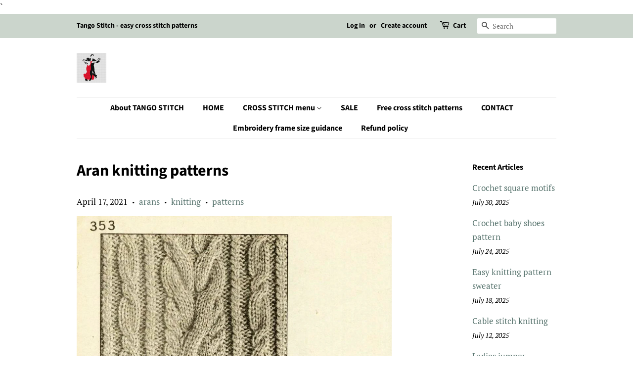

--- FILE ---
content_type: text/html; charset=utf-8
request_url: https://jpcrochet.com/blogs/free-crochet-and-knitting-pattern/aran-knitting-patterns-2
body_size: 18938
content:
<!doctype html>
<html class="no-js">
<head>
                
<meta name="description" content="Max B         More knitting and crochet patterns at the Pattern books collection Subscribe to this blog&#39;s RSS feed using  https://jpcrochet.com/blogs/free-crochet-and-knitting-pattern.atom  ...">


 
                

  <!-- Basic page needs ================================================== -->
  <meta charset="utf-8">
  <meta http-equiv="X-UA-Compatible" content="IE=edge,chrome=1">

  
  <link rel="shortcut icon" href="//jpcrochet.com/cdn/shop/files/Tango_Stitch_logo_41099316-3a13-47da-b1f9-c8904fc1a578_32x32.jpg?v=1661761211" type="image/png" />
  

  <!-- Title and description ================================================== -->
  <title>
  Aran knitting patterns &ndash; JPCrochet
  </title>

  

  <!-- Social meta ================================================== -->
  <!-- /snippets/social-meta-tags.liquid -->




<meta property="og:site_name" content="JPCrochet">
<meta property="og:url" content="https://jpcrochet.com/blogs/free-crochet-and-knitting-pattern/aran-knitting-patterns-2">
<meta property="og:title" content="Aran knitting patterns">
<meta property="og:type" content="article">
<meta property="og:description" content="
 

 

 

 

More knitting and crochet patterns at the Pattern books collection
Subscribe to this blog's RSS feed using  https://jpcrochet.com/blogs/free-crochet-and-knitting-pattern.atom">

<meta property="og:image" content="http://jpcrochet.com/cdn/shop/articles/116_1200x1200.jpg?v=1603886485">
<meta property="og:image:secure_url" content="https://jpcrochet.com/cdn/shop/articles/116_1200x1200.jpg?v=1603886485">


  <meta name="twitter:site" content="@jpcrochet2">

<meta name="twitter:card" content="summary_large_image">
<meta name="twitter:title" content="Aran knitting patterns">
<meta name="twitter:description" content="
 

 

 

 

More knitting and crochet patterns at the Pattern books collection
Subscribe to this blog's RSS feed using  https://jpcrochet.com/blogs/free-crochet-and-knitting-pattern.atom">


  <!-- Helpers ================================================== -->
  <link rel="canonical" href="https://jpcrochet.com/blogs/free-crochet-and-knitting-pattern/aran-knitting-patterns-2">
  <meta name="viewport" content="width=device-width,initial-scale=1">
  <meta name="theme-color" content="#59756f">

  <!-- CSS ================================================== -->
  <link href="//jpcrochet.com/cdn/shop/t/3/assets/timber.scss.css?v=169531192745140032121759259538" rel="stylesheet" type="text/css" media="all" />
  <link href="//jpcrochet.com/cdn/shop/t/3/assets/theme.scss.css?v=132800196089401931981759259537" rel="stylesheet" type="text/css" media="all" />

  <script>
    window.theme = window.theme || {};

    var theme = {
      strings: {
        addToCart: "Add to Cart",
        soldOut: "Sold Out",
        unavailable: "Unavailable",
        zoomClose: "Close (Esc)",
        zoomPrev: "Previous (Left arrow key)",
        zoomNext: "Next (Right arrow key)",
        addressError: "Error looking up that address",
        addressNoResults: "No results for that address",
        addressQueryLimit: "You have exceeded the Google API usage limit. Consider upgrading to a \u003ca href=\"https:\/\/developers.google.com\/maps\/premium\/usage-limits\"\u003ePremium Plan\u003c\/a\u003e.",
        authError: "There was a problem authenticating your Google Maps API Key."
      },
      settings: {
        // Adding some settings to allow the editor to update correctly when they are changed
        enableWideLayout: false,
        typeAccentTransform: false,
        typeAccentSpacing: false,
        baseFontSize: '17px',
        headerBaseFontSize: '32px',
        accentFontSize: '16px'
      },
      variables: {
        mediaQueryMedium: 'screen and (max-width: 768px)',
        bpSmall: false
      },
      moneyFormat: "${{amount}}"
    }

    document.documentElement.className = document.documentElement.className.replace('no-js', 'supports-js');
  </script>

  <!-- Header hook for plugins ================================================== -->
  <script>window.performance && window.performance.mark && window.performance.mark('shopify.content_for_header.start');</script><meta name="google-site-verification" content="0psicas9f915P-6W0aZL5uJgH78HRkYfKHsqaPHt308">
<meta id="shopify-digital-wallet" name="shopify-digital-wallet" content="/30909005959/digital_wallets/dialog">
<meta name="shopify-checkout-api-token" content="38aba1020962f00b2835267a4eff6aaa">
<meta id="in-context-paypal-metadata" data-shop-id="30909005959" data-venmo-supported="false" data-environment="production" data-locale="en_US" data-paypal-v4="true" data-currency="USD">
<link rel="alternate" type="application/atom+xml" title="Feed" href="/blogs/free-crochet-and-knitting-pattern.atom" />
<link rel="alternate" hreflang="x-default" href="https://jpcrochet.com/blogs/free-crochet-and-knitting-pattern/aran-knitting-patterns-2">
<link rel="alternate" hreflang="en-CA" href="https://jpcrochet.com/en-ca/blogs/free-crochet-and-knitting-pattern/aran-knitting-patterns-2">
<script async="async" src="/checkouts/internal/preloads.js?locale=en-US"></script>
<script id="shopify-features" type="application/json">{"accessToken":"38aba1020962f00b2835267a4eff6aaa","betas":["rich-media-storefront-analytics"],"domain":"jpcrochet.com","predictiveSearch":true,"shopId":30909005959,"locale":"en"}</script>
<script>var Shopify = Shopify || {};
Shopify.shop = "jpcrochet.myshopify.com";
Shopify.locale = "en";
Shopify.currency = {"active":"USD","rate":"1.0"};
Shopify.country = "US";
Shopify.theme = {"name":"Minimal","id":84788576391,"schema_name":"Minimal","schema_version":"11.7.7","theme_store_id":380,"role":"main"};
Shopify.theme.handle = "null";
Shopify.theme.style = {"id":null,"handle":null};
Shopify.cdnHost = "jpcrochet.com/cdn";
Shopify.routes = Shopify.routes || {};
Shopify.routes.root = "/";</script>
<script type="module">!function(o){(o.Shopify=o.Shopify||{}).modules=!0}(window);</script>
<script>!function(o){function n(){var o=[];function n(){o.push(Array.prototype.slice.apply(arguments))}return n.q=o,n}var t=o.Shopify=o.Shopify||{};t.loadFeatures=n(),t.autoloadFeatures=n()}(window);</script>
<script id="shop-js-analytics" type="application/json">{"pageType":"article"}</script>
<script defer="defer" async type="module" src="//jpcrochet.com/cdn/shopifycloud/shop-js/modules/v2/client.init-shop-cart-sync_Bc8-qrdt.en.esm.js"></script>
<script defer="defer" async type="module" src="//jpcrochet.com/cdn/shopifycloud/shop-js/modules/v2/chunk.common_CmNk3qlo.esm.js"></script>
<script type="module">
  await import("//jpcrochet.com/cdn/shopifycloud/shop-js/modules/v2/client.init-shop-cart-sync_Bc8-qrdt.en.esm.js");
await import("//jpcrochet.com/cdn/shopifycloud/shop-js/modules/v2/chunk.common_CmNk3qlo.esm.js");

  window.Shopify.SignInWithShop?.initShopCartSync?.({"fedCMEnabled":true,"windoidEnabled":true});

</script>
<script>(function() {
  var isLoaded = false;
  function asyncLoad() {
    if (isLoaded) return;
    isLoaded = true;
    var urls = ["https:\/\/toastibar-cdn.makeprosimp.com\/v1\/published\/26054\/c82377097c7c47eb8c9c7c256ea10399\/18\/app.js?v=1\u0026shop=jpcrochet.myshopify.com","https:\/\/sdks.automizely.com\/messages\/v1\/messages.js?app_id=9ba28066-4f47-498e-a45c-2fd2d777ccc0\u0026shop=jpcrochet.myshopify.com","https:\/\/sdks.automizely.com\/conversions\/v1\/conversions.js?app_connection_id=1a317fe2b09444308283f72b65d281af\u0026mapped_org_id=7dca4901daef624a96b0b6297c16c8d9_v1\u0026shop=jpcrochet.myshopify.com","https:\/\/sdks.automizely.com\/messages\/v1\/messages.js?app_id=9ba28066-4f47-498e-a45c-2fd2d777ccc0\u0026shop=jpcrochet.myshopify.com","https:\/\/sdks.automizely.com\/messages\/v1\/messages.js?app_id=9ba28066-4f47-498e-a45c-2fd2d777ccc0\u0026shop=jpcrochet.myshopify.com","https:\/\/sdks.automizely.com\/messages\/v1\/messages.js?app_id=9ba28066-4f47-498e-a45c-2fd2d777ccc0\u0026shop=jpcrochet.myshopify.com"];
    for (var i = 0; i < urls.length; i++) {
      var s = document.createElement('script');
      s.type = 'text/javascript';
      s.async = true;
      s.src = urls[i];
      var x = document.getElementsByTagName('script')[0];
      x.parentNode.insertBefore(s, x);
    }
  };
  if(window.attachEvent) {
    window.attachEvent('onload', asyncLoad);
  } else {
    window.addEventListener('load', asyncLoad, false);
  }
})();</script>
<script id="__st">var __st={"a":30909005959,"offset":-18000,"reqid":"951040d9-715f-4f83-a0cf-3ae0460d6117-1762375822","pageurl":"jpcrochet.com\/blogs\/free-crochet-and-knitting-pattern\/aran-knitting-patterns-2","s":"articles-392920334486","u":"08ce837909a3","p":"article","rtyp":"article","rid":392920334486};</script>
<script>window.ShopifyPaypalV4VisibilityTracking = true;</script>
<script id="captcha-bootstrap">!function(){'use strict';const t='contact',e='account',n='new_comment',o=[[t,t],['blogs',n],['comments',n],[t,'customer']],c=[[e,'customer_login'],[e,'guest_login'],[e,'recover_customer_password'],[e,'create_customer']],r=t=>t.map((([t,e])=>`form[action*='/${t}']:not([data-nocaptcha='true']) input[name='form_type'][value='${e}']`)).join(','),a=t=>()=>t?[...document.querySelectorAll(t)].map((t=>t.form)):[];function s(){const t=[...o],e=r(t);return a(e)}const i='password',u='form_key',d=['recaptcha-v3-token','g-recaptcha-response','h-captcha-response',i],f=()=>{try{return window.sessionStorage}catch{return}},m='__shopify_v',_=t=>t.elements[u];function p(t,e,n=!1){try{const o=window.sessionStorage,c=JSON.parse(o.getItem(e)),{data:r}=function(t){const{data:e,action:n}=t;return t[m]||n?{data:e,action:n}:{data:t,action:n}}(c);for(const[e,n]of Object.entries(r))t.elements[e]&&(t.elements[e].value=n);n&&o.removeItem(e)}catch(o){console.error('form repopulation failed',{error:o})}}const l='form_type',E='cptcha';function T(t){t.dataset[E]=!0}const w=window,h=w.document,L='Shopify',v='ce_forms',y='captcha';let A=!1;((t,e)=>{const n=(g='f06e6c50-85a8-45c8-87d0-21a2b65856fe',I='https://cdn.shopify.com/shopifycloud/storefront-forms-hcaptcha/ce_storefront_forms_captcha_hcaptcha.v1.5.2.iife.js',D={infoText:'Protected by hCaptcha',privacyText:'Privacy',termsText:'Terms'},(t,e,n)=>{const o=w[L][v],c=o.bindForm;if(c)return c(t,g,e,D).then(n);var r;o.q.push([[t,g,e,D],n]),r=I,A||(h.body.append(Object.assign(h.createElement('script'),{id:'captcha-provider',async:!0,src:r})),A=!0)});var g,I,D;w[L]=w[L]||{},w[L][v]=w[L][v]||{},w[L][v].q=[],w[L][y]=w[L][y]||{},w[L][y].protect=function(t,e){n(t,void 0,e),T(t)},Object.freeze(w[L][y]),function(t,e,n,w,h,L){const[v,y,A,g]=function(t,e,n){const i=e?o:[],u=t?c:[],d=[...i,...u],f=r(d),m=r(i),_=r(d.filter((([t,e])=>n.includes(e))));return[a(f),a(m),a(_),s()]}(w,h,L),I=t=>{const e=t.target;return e instanceof HTMLFormElement?e:e&&e.form},D=t=>v().includes(t);t.addEventListener('submit',(t=>{const e=I(t);if(!e)return;const n=D(e)&&!e.dataset.hcaptchaBound&&!e.dataset.recaptchaBound,o=_(e),c=g().includes(e)&&(!o||!o.value);(n||c)&&t.preventDefault(),c&&!n&&(function(t){try{if(!f())return;!function(t){const e=f();if(!e)return;const n=_(t);if(!n)return;const o=n.value;o&&e.removeItem(o)}(t);const e=Array.from(Array(32),(()=>Math.random().toString(36)[2])).join('');!function(t,e){_(t)||t.append(Object.assign(document.createElement('input'),{type:'hidden',name:u})),t.elements[u].value=e}(t,e),function(t,e){const n=f();if(!n)return;const o=[...t.querySelectorAll(`input[type='${i}']`)].map((({name:t})=>t)),c=[...d,...o],r={};for(const[a,s]of new FormData(t).entries())c.includes(a)||(r[a]=s);n.setItem(e,JSON.stringify({[m]:1,action:t.action,data:r}))}(t,e)}catch(e){console.error('failed to persist form',e)}}(e),e.submit())}));const S=(t,e)=>{t&&!t.dataset[E]&&(n(t,e.some((e=>e===t))),T(t))};for(const o of['focusin','change'])t.addEventListener(o,(t=>{const e=I(t);D(e)&&S(e,y())}));const B=e.get('form_key'),M=e.get(l),P=B&&M;t.addEventListener('DOMContentLoaded',(()=>{const t=y();if(P)for(const e of t)e.elements[l].value===M&&p(e,B);[...new Set([...A(),...v().filter((t=>'true'===t.dataset.shopifyCaptcha))])].forEach((e=>S(e,t)))}))}(h,new URLSearchParams(w.location.search),n,t,e,['guest_login'])})(!0,!0)}();</script>
<script integrity="sha256-52AcMU7V7pcBOXWImdc/TAGTFKeNjmkeM1Pvks/DTgc=" data-source-attribution="shopify.loadfeatures" defer="defer" src="//jpcrochet.com/cdn/shopifycloud/storefront/assets/storefront/load_feature-81c60534.js" crossorigin="anonymous"></script>
<script data-source-attribution="shopify.dynamic_checkout.dynamic.init">var Shopify=Shopify||{};Shopify.PaymentButton=Shopify.PaymentButton||{isStorefrontPortableWallets:!0,init:function(){window.Shopify.PaymentButton.init=function(){};var t=document.createElement("script");t.src="https://jpcrochet.com/cdn/shopifycloud/portable-wallets/latest/portable-wallets.en.js",t.type="module",document.head.appendChild(t)}};
</script>
<script data-source-attribution="shopify.dynamic_checkout.buyer_consent">
  function portableWalletsHideBuyerConsent(e){var t=document.getElementById("shopify-buyer-consent"),n=document.getElementById("shopify-subscription-policy-button");t&&n&&(t.classList.add("hidden"),t.setAttribute("aria-hidden","true"),n.removeEventListener("click",e))}function portableWalletsShowBuyerConsent(e){var t=document.getElementById("shopify-buyer-consent"),n=document.getElementById("shopify-subscription-policy-button");t&&n&&(t.classList.remove("hidden"),t.removeAttribute("aria-hidden"),n.addEventListener("click",e))}window.Shopify?.PaymentButton&&(window.Shopify.PaymentButton.hideBuyerConsent=portableWalletsHideBuyerConsent,window.Shopify.PaymentButton.showBuyerConsent=portableWalletsShowBuyerConsent);
</script>
<script data-source-attribution="shopify.dynamic_checkout.cart.bootstrap">document.addEventListener("DOMContentLoaded",(function(){function t(){return document.querySelector("shopify-accelerated-checkout-cart, shopify-accelerated-checkout")}if(t())Shopify.PaymentButton.init();else{new MutationObserver((function(e,n){t()&&(Shopify.PaymentButton.init(),n.disconnect())})).observe(document.body,{childList:!0,subtree:!0})}}));
</script>
<link id="shopify-accelerated-checkout-styles" rel="stylesheet" media="screen" href="https://jpcrochet.com/cdn/shopifycloud/portable-wallets/latest/accelerated-checkout-backwards-compat.css" crossorigin="anonymous">
<style id="shopify-accelerated-checkout-cart">
        #shopify-buyer-consent {
  margin-top: 1em;
  display: inline-block;
  width: 100%;
}

#shopify-buyer-consent.hidden {
  display: none;
}

#shopify-subscription-policy-button {
  background: none;
  border: none;
  padding: 0;
  text-decoration: underline;
  font-size: inherit;
  cursor: pointer;
}

#shopify-subscription-policy-button::before {
  box-shadow: none;
}

      </style>

<script>window.performance && window.performance.mark && window.performance.mark('shopify.content_for_header.end');</script>

  <script src="//jpcrochet.com/cdn/shop/t/3/assets/jquery-2.2.3.min.js?v=58211863146907186831579337894" type="text/javascript"></script>

  <script src="//jpcrochet.com/cdn/shop/t/3/assets/lazysizes.min.js?v=155223123402716617051579337895" async="async"></script>

  
  

<!-- Yandex.Metrika counter --><script type="text/javascript">
/* PRELOADS */
var loadScript = function(url, callback) {
    var script = document.createElement("script");
    script.type = "text/javascript";

    // If the browser is Internet Explorer.
    if (script.readyState) {
        script.onreadystatechange = function() {
            if (script.readyState == "loaded" || script.readyState == "complete") {
                script.onreadystatechange = null;
                callback();
            }
        };
        // For any other browser.
    } else {
        script.onload = function() {
            callback();
        };
    }

    script.src = url;
    document.getElementsByTagName("head")[0].appendChild(script);
};

loadScript('//ajax.googleapis.com/ajax/libs/jquery/3.1.1/jquery.min.js', function() {
jQuery311 = window.jQuery.noConflict(true);

if (jQuery311) {
    /* =====================
    | DYNAMIC DEPENDENCIES |
    --------------------- */

    __bva__ = {
        dynamicCart: false,
        debug: false,
        cart: null,
        wishlist: null,
        removeCart: null
    };

    customBindings = {
        cartTriggers: [],
        viewCart: [],
        removeCartTrigger: [],
        cartVisableSelector: [],
    };

    /* DO NOT EDIT */
    defaultBindings = {
        cartTriggers: ['form[action="/cart/add"] [type="submit"],.add-to-cart,.cart-btn'],
        viewCart: ['form[action="/cart"],.my-cart,.trigger-cart,#mobileCart'],
        removeCartTrigger: ['[href*="/cart/change"]'],
        cartVisableSelector: ['.inlinecart.is-active,.inline-cart.is-active'],
    };

    objectArray = customBindings;
    outputObject = __bva__;

    applyBindings = function(objectArray, outputObject) {
        for (var x in objectArray) {
            var key = x;
            var objs = objectArray[x];
            values = [];
            if (objs.length > 0) {
                values.push(objs);
                if (key in outputObject) {
                    values.push(outputObject[key]);
                    outputObject[key] = values.join(", ");
                } else {
                    outputObject[key] = values.join(", ");
                }
            }
        }
    };

    applyBindings(customBindings, __bva__);
    applyBindings(defaultBindings, __bva__);

    window.dataLayer = window.dataLayer || [];

    var template = "article";

    /* ==========
    | DATALAYERS |
    ----------- */

    /* DATALAYER: Product View */

    if (template.match(/.*product.*/gi) && !template.match(/.*collection.*/gi)) {

        sku = '';
        var product_view = {
            'products': [{
                'id': "",
                'name': "",
                'price': "",
                'brand': "",
                'category': "",
                
            }]
        };

        function productView() {
            var sku = '';
            
            dataLayer.push({
                "ecommerce": {
                    "detail": product_view
                }
            });

            if (__bva__.debug) {
                console.log("Product" + " :" + JSON.stringify(product_view, null, " "));
            }
        }
          
        productView();

        jQuery311(document).on('click', __bva__.cartTriggers, function() {
            var skumatch = "";
            if (sku != skumatch) {
                productView();
            }
        });
    }
      
    /* DATALAYER: Cart Remove */
    var cart = {
        'products': []
    };
    var lots_of_stuff_already_done = false;

    __bva__.cart = cart.products;
    
    jQuery311(document).on('click', __bva__.removeCartTrigger, function(event) {
        event.preventDefault();

        var href = jQuery311(this).attr('href');
        
        if (lots_of_stuff_already_done) {
            lots_of_stuff_already_done = false;
            return;
        }
        
        jQuery311.getJSON("/cart.js", function(response) {
            __bva__.removeCart = response;
            var removeFromCart = {
                'products': __bva__.removeCart.items.map(function(line_item) {
                    return {
                        'id': line_item.id,
                        'name': line_item.title,
                        'quantity': line_item.quantity
                    }
                })
            };

            __bva__.removeCart = removeFromCart;
            var cartIDs = [];
            var removeIDs = [];
            var removeCart = [];


            for (var i = __bva__.cart.length - 1; i >= 0; i--) {
                var x = parseFloat(__bva__.cart[i].variant);
                cartIDs.push(x)
            }
            for (var i = __bva__.removeCart.products.length - 1; i >= 0; i--) {
                var x = parseFloat(__bva__.removeCart.products[i].variant);
                removeIDs.push(x)
            }

            function arr_diff(b, c) {
                var a = [],
                    diff = [];
                for (var i = 0; i < b.length; i++) {
                    a[b[i]] = true
                }
                for (var i = 0; i < c.length; i++) {
                    if (a[c[i]]) {
                        delete a[c[i]]
                    } else {
                        a[c[i]] = true
                    }
                }
                for (var k in a) {
                    diff.push(k)
                }
                return diff
            };
            var x = arr_diff(cartIDs, removeIDs)[0];
            for (var i = __bva__.cart.length - 1; i >= 0; i--) {
                if (__bva__.cart[i].variant == x) {
                    removeCart.push(__bva__.cart[i])
                }
            }

            dataLayer.push({
                "ecommerce": {
                    "remove": removeFromCart
                }
            });

            if (__bva__.debug) {
                console.log("Cart" + " :" + JSON.stringify(removeCart, null, " "));
            }
            
            lots_of_stuff_already_done = true;
            
        });
    });
      
    /* DATALAYER: Add to Cart */

    jQuery311(document).ready(function() {
        viewcartfire = 0;

        jQuery311(document).on('click', __bva__.viewCart, function(event) {
            if (viewcartfire !== 1) {
                viewcartfire = 1;
            }
        });

        /*jQuery.getJSON('/cart.js', function(response) {
            __bva__.cart = response;
            
            var cart = {
                'products': __bva__.cart.items.map(function(line_item) {
                    return {
                        'id': line_item.id,
                        'sku': line_item.sku,
                        'variant': line_item.variant_id,
                        'name': line_item.title,
                        'price': (line_item.price / 100),
                        'quantity': line_item.quantity
                    }
                })
            }

            __bva__.cart = cart;
            collection_cartIDs = [];
            collection_matchIDs = [];
            collection_addtocart = [];
            for (var i = __bva__.cart.products.length - 1; i >= 0; i--) {
                var x = parseFloat(__bva__.cart.products[i].variant);
                collection_cartIDs.push(x);
            }
        });*/

        function __bva__addtocart() {
            var product_add = {
                'products': [{
                    'id': "",
                    'name': "",
                    'price': "",
                    'brand': "",
                    'category': "",
                    
                    'quantity': jQuery311('[name="quantity"]').val(),
                }]
            };
          
            dataLayer.push({
                "ecommerce": {
                    "add": product_add
                }
            });

            if (__bva__.debug) {
                console.log("Add to Cart" + " :" + JSON.stringify(product_add, null, " "));
            }
        }

        jQuery311(__bva__.cartTriggers).on('click', function() {
            __bva__addtocart();
        });
    });
}
});
</script>
<!-- Yandex.Metrika counter -->
<script type="text/javascript" >
   (function(m,e,t,r,i,k,a){m[i]=m[i]||function(){(m[i].a=m[i].a||[]).push(arguments)};
   m[i].l=1*new Date();k=e.createElement(t),a=e.getElementsByTagName(t)[0],k.async=1,k.src=r,a.parentNode.insertBefore(k,a)})
   (window, document, "script", "https://mc.yandex.ru/metrika/tag.js", "ym");

   ym(57513603, "init", {
        clickmap:true,
        trackLinks:true,
        accurateTrackBounce:true,
        webvisor:true,
        ecommerce:"dataLayer"
   });
</script>
<noscript><div><img src="https://mc.yandex.ru/watch/57513603" style="position:absolute; left:-9999px;" alt="" /></div></noscript>
<!-- /Yandex.Metrika counter -->
    <!-- /Yandex.Metrika counter -->
`
<!-- /Yandex.Metrika counter -->
<link href="https://monorail-edge.shopifysvc.com" rel="dns-prefetch">
<script>(function(){if ("sendBeacon" in navigator && "performance" in window) {try {var session_token_from_headers = performance.getEntriesByType('navigation')[0].serverTiming.find(x => x.name == '_s').description;} catch {var session_token_from_headers = undefined;}var session_cookie_matches = document.cookie.match(/_shopify_s=([^;]*)/);var session_token_from_cookie = session_cookie_matches && session_cookie_matches.length === 2 ? session_cookie_matches[1] : "";var session_token = session_token_from_headers || session_token_from_cookie || "";function handle_abandonment_event(e) {var entries = performance.getEntries().filter(function(entry) {return /monorail-edge.shopifysvc.com/.test(entry.name);});if (!window.abandonment_tracked && entries.length === 0) {window.abandonment_tracked = true;var currentMs = Date.now();var navigation_start = performance.timing.navigationStart;var payload = {shop_id: 30909005959,url: window.location.href,navigation_start,duration: currentMs - navigation_start,session_token,page_type: "article"};window.navigator.sendBeacon("https://monorail-edge.shopifysvc.com/v1/produce", JSON.stringify({schema_id: "online_store_buyer_site_abandonment/1.1",payload: payload,metadata: {event_created_at_ms: currentMs,event_sent_at_ms: currentMs}}));}}window.addEventListener('pagehide', handle_abandonment_event);}}());</script>
<script id="web-pixels-manager-setup">(function e(e,d,r,n,o){if(void 0===o&&(o={}),!Boolean(null===(a=null===(i=window.Shopify)||void 0===i?void 0:i.analytics)||void 0===a?void 0:a.replayQueue)){var i,a;window.Shopify=window.Shopify||{};var t=window.Shopify;t.analytics=t.analytics||{};var s=t.analytics;s.replayQueue=[],s.publish=function(e,d,r){return s.replayQueue.push([e,d,r]),!0};try{self.performance.mark("wpm:start")}catch(e){}var l=function(){var e={modern:/Edge?\/(1{2}[4-9]|1[2-9]\d|[2-9]\d{2}|\d{4,})\.\d+(\.\d+|)|Firefox\/(1{2}[4-9]|1[2-9]\d|[2-9]\d{2}|\d{4,})\.\d+(\.\d+|)|Chrom(ium|e)\/(9{2}|\d{3,})\.\d+(\.\d+|)|(Maci|X1{2}).+ Version\/(15\.\d+|(1[6-9]|[2-9]\d|\d{3,})\.\d+)([,.]\d+|)( \(\w+\)|)( Mobile\/\w+|) Safari\/|Chrome.+OPR\/(9{2}|\d{3,})\.\d+\.\d+|(CPU[ +]OS|iPhone[ +]OS|CPU[ +]iPhone|CPU IPhone OS|CPU iPad OS)[ +]+(15[._]\d+|(1[6-9]|[2-9]\d|\d{3,})[._]\d+)([._]\d+|)|Android:?[ /-](13[3-9]|1[4-9]\d|[2-9]\d{2}|\d{4,})(\.\d+|)(\.\d+|)|Android.+Firefox\/(13[5-9]|1[4-9]\d|[2-9]\d{2}|\d{4,})\.\d+(\.\d+|)|Android.+Chrom(ium|e)\/(13[3-9]|1[4-9]\d|[2-9]\d{2}|\d{4,})\.\d+(\.\d+|)|SamsungBrowser\/([2-9]\d|\d{3,})\.\d+/,legacy:/Edge?\/(1[6-9]|[2-9]\d|\d{3,})\.\d+(\.\d+|)|Firefox\/(5[4-9]|[6-9]\d|\d{3,})\.\d+(\.\d+|)|Chrom(ium|e)\/(5[1-9]|[6-9]\d|\d{3,})\.\d+(\.\d+|)([\d.]+$|.*Safari\/(?![\d.]+ Edge\/[\d.]+$))|(Maci|X1{2}).+ Version\/(10\.\d+|(1[1-9]|[2-9]\d|\d{3,})\.\d+)([,.]\d+|)( \(\w+\)|)( Mobile\/\w+|) Safari\/|Chrome.+OPR\/(3[89]|[4-9]\d|\d{3,})\.\d+\.\d+|(CPU[ +]OS|iPhone[ +]OS|CPU[ +]iPhone|CPU IPhone OS|CPU iPad OS)[ +]+(10[._]\d+|(1[1-9]|[2-9]\d|\d{3,})[._]\d+)([._]\d+|)|Android:?[ /-](13[3-9]|1[4-9]\d|[2-9]\d{2}|\d{4,})(\.\d+|)(\.\d+|)|Mobile Safari.+OPR\/([89]\d|\d{3,})\.\d+\.\d+|Android.+Firefox\/(13[5-9]|1[4-9]\d|[2-9]\d{2}|\d{4,})\.\d+(\.\d+|)|Android.+Chrom(ium|e)\/(13[3-9]|1[4-9]\d|[2-9]\d{2}|\d{4,})\.\d+(\.\d+|)|Android.+(UC? ?Browser|UCWEB|U3)[ /]?(15\.([5-9]|\d{2,})|(1[6-9]|[2-9]\d|\d{3,})\.\d+)\.\d+|SamsungBrowser\/(5\.\d+|([6-9]|\d{2,})\.\d+)|Android.+MQ{2}Browser\/(14(\.(9|\d{2,})|)|(1[5-9]|[2-9]\d|\d{3,})(\.\d+|))(\.\d+|)|K[Aa][Ii]OS\/(3\.\d+|([4-9]|\d{2,})\.\d+)(\.\d+|)/},d=e.modern,r=e.legacy,n=navigator.userAgent;return n.match(d)?"modern":n.match(r)?"legacy":"unknown"}(),u="modern"===l?"modern":"legacy",c=(null!=n?n:{modern:"",legacy:""})[u],f=function(e){return[e.baseUrl,"/wpm","/b",e.hashVersion,"modern"===e.buildTarget?"m":"l",".js"].join("")}({baseUrl:d,hashVersion:r,buildTarget:u}),m=function(e){var d=e.version,r=e.bundleTarget,n=e.surface,o=e.pageUrl,i=e.monorailEndpoint;return{emit:function(e){var a=e.status,t=e.errorMsg,s=(new Date).getTime(),l=JSON.stringify({metadata:{event_sent_at_ms:s},events:[{schema_id:"web_pixels_manager_load/3.1",payload:{version:d,bundle_target:r,page_url:o,status:a,surface:n,error_msg:t},metadata:{event_created_at_ms:s}}]});if(!i)return console&&console.warn&&console.warn("[Web Pixels Manager] No Monorail endpoint provided, skipping logging."),!1;try{return self.navigator.sendBeacon.bind(self.navigator)(i,l)}catch(e){}var u=new XMLHttpRequest;try{return u.open("POST",i,!0),u.setRequestHeader("Content-Type","text/plain"),u.send(l),!0}catch(e){return console&&console.warn&&console.warn("[Web Pixels Manager] Got an unhandled error while logging to Monorail."),!1}}}}({version:r,bundleTarget:l,surface:e.surface,pageUrl:self.location.href,monorailEndpoint:e.monorailEndpoint});try{o.browserTarget=l,function(e){var d=e.src,r=e.async,n=void 0===r||r,o=e.onload,i=e.onerror,a=e.sri,t=e.scriptDataAttributes,s=void 0===t?{}:t,l=document.createElement("script"),u=document.querySelector("head"),c=document.querySelector("body");if(l.async=n,l.src=d,a&&(l.integrity=a,l.crossOrigin="anonymous"),s)for(var f in s)if(Object.prototype.hasOwnProperty.call(s,f))try{l.dataset[f]=s[f]}catch(e){}if(o&&l.addEventListener("load",o),i&&l.addEventListener("error",i),u)u.appendChild(l);else{if(!c)throw new Error("Did not find a head or body element to append the script");c.appendChild(l)}}({src:f,async:!0,onload:function(){if(!function(){var e,d;return Boolean(null===(d=null===(e=window.Shopify)||void 0===e?void 0:e.analytics)||void 0===d?void 0:d.initialized)}()){var d=window.webPixelsManager.init(e)||void 0;if(d){var r=window.Shopify.analytics;r.replayQueue.forEach((function(e){var r=e[0],n=e[1],o=e[2];d.publishCustomEvent(r,n,o)})),r.replayQueue=[],r.publish=d.publishCustomEvent,r.visitor=d.visitor,r.initialized=!0}}},onerror:function(){return m.emit({status:"failed",errorMsg:"".concat(f," has failed to load")})},sri:function(e){var d=/^sha384-[A-Za-z0-9+/=]+$/;return"string"==typeof e&&d.test(e)}(c)?c:"",scriptDataAttributes:o}),m.emit({status:"loading"})}catch(e){m.emit({status:"failed",errorMsg:(null==e?void 0:e.message)||"Unknown error"})}}})({shopId: 30909005959,storefrontBaseUrl: "https://jpcrochet.com",extensionsBaseUrl: "https://extensions.shopifycdn.com/cdn/shopifycloud/web-pixels-manager",monorailEndpoint: "https://monorail-edge.shopifysvc.com/unstable/produce_batch",surface: "storefront-renderer",enabledBetaFlags: ["2dca8a86"],webPixelsConfigList: [{"id":"831848675","configuration":"{\"hashed_organization_id\":\"7dca4901daef624a96b0b6297c16c8d9_v1\",\"app_key\":\"jpcrochet\",\"allow_collect_personal_data\":\"true\"}","eventPayloadVersion":"v1","runtimeContext":"STRICT","scriptVersion":"6f6660f15c595d517f203f6e1abcb171","type":"APP","apiClientId":2814809,"privacyPurposes":["ANALYTICS","MARKETING","SALE_OF_DATA"],"dataSharingAdjustments":{"protectedCustomerApprovalScopes":["read_customer_address","read_customer_email","read_customer_name","read_customer_personal_data","read_customer_phone"]}},{"id":"446628067","configuration":"{\"config\":\"{\\\"pixel_id\\\":\\\"G-KM0R14MRG2\\\",\\\"target_country\\\":\\\"US\\\",\\\"gtag_events\\\":[{\\\"type\\\":\\\"begin_checkout\\\",\\\"action_label\\\":\\\"G-KM0R14MRG2\\\"},{\\\"type\\\":\\\"search\\\",\\\"action_label\\\":\\\"G-KM0R14MRG2\\\"},{\\\"type\\\":\\\"view_item\\\",\\\"action_label\\\":[\\\"G-KM0R14MRG2\\\",\\\"MC-ZSQG6NQ89N\\\"]},{\\\"type\\\":\\\"purchase\\\",\\\"action_label\\\":[\\\"G-KM0R14MRG2\\\",\\\"MC-ZSQG6NQ89N\\\"]},{\\\"type\\\":\\\"page_view\\\",\\\"action_label\\\":[\\\"G-KM0R14MRG2\\\",\\\"MC-ZSQG6NQ89N\\\"]},{\\\"type\\\":\\\"add_payment_info\\\",\\\"action_label\\\":\\\"G-KM0R14MRG2\\\"},{\\\"type\\\":\\\"add_to_cart\\\",\\\"action_label\\\":\\\"G-KM0R14MRG2\\\"}],\\\"enable_monitoring_mode\\\":false}\"}","eventPayloadVersion":"v1","runtimeContext":"OPEN","scriptVersion":"b2a88bafab3e21179ed38636efcd8a93","type":"APP","apiClientId":1780363,"privacyPurposes":[],"dataSharingAdjustments":{"protectedCustomerApprovalScopes":["read_customer_address","read_customer_email","read_customer_name","read_customer_personal_data","read_customer_phone"]}},{"id":"68190435","eventPayloadVersion":"v1","runtimeContext":"LAX","scriptVersion":"1","type":"CUSTOM","privacyPurposes":["ANALYTICS"],"name":"Google Analytics tag (migrated)"},{"id":"shopify-app-pixel","configuration":"{}","eventPayloadVersion":"v1","runtimeContext":"STRICT","scriptVersion":"0450","apiClientId":"shopify-pixel","type":"APP","privacyPurposes":["ANALYTICS","MARKETING"]},{"id":"shopify-custom-pixel","eventPayloadVersion":"v1","runtimeContext":"LAX","scriptVersion":"0450","apiClientId":"shopify-pixel","type":"CUSTOM","privacyPurposes":["ANALYTICS","MARKETING"]}],isMerchantRequest: false,initData: {"shop":{"name":"JPCrochet","paymentSettings":{"currencyCode":"USD"},"myshopifyDomain":"jpcrochet.myshopify.com","countryCode":"UA","storefrontUrl":"https:\/\/jpcrochet.com"},"customer":null,"cart":null,"checkout":null,"productVariants":[],"purchasingCompany":null},},"https://jpcrochet.com/cdn","5303c62bw494ab25dp0d72f2dcm48e21f5a",{"modern":"","legacy":""},{"shopId":"30909005959","storefrontBaseUrl":"https:\/\/jpcrochet.com","extensionBaseUrl":"https:\/\/extensions.shopifycdn.com\/cdn\/shopifycloud\/web-pixels-manager","surface":"storefront-renderer","enabledBetaFlags":"[\"2dca8a86\"]","isMerchantRequest":"false","hashVersion":"5303c62bw494ab25dp0d72f2dcm48e21f5a","publish":"custom","events":"[[\"page_viewed\",{}]]"});</script><script>
  window.ShopifyAnalytics = window.ShopifyAnalytics || {};
  window.ShopifyAnalytics.meta = window.ShopifyAnalytics.meta || {};
  window.ShopifyAnalytics.meta.currency = 'USD';
  var meta = {"page":{"pageType":"article","resourceType":"article","resourceId":392920334486}};
  for (var attr in meta) {
    window.ShopifyAnalytics.meta[attr] = meta[attr];
  }
</script>
<script class="analytics">
  (function () {
    var customDocumentWrite = function(content) {
      var jquery = null;

      if (window.jQuery) {
        jquery = window.jQuery;
      } else if (window.Checkout && window.Checkout.$) {
        jquery = window.Checkout.$;
      }

      if (jquery) {
        jquery('body').append(content);
      }
    };

    var hasLoggedConversion = function(token) {
      if (token) {
        return document.cookie.indexOf('loggedConversion=' + token) !== -1;
      }
      return false;
    }

    var setCookieIfConversion = function(token) {
      if (token) {
        var twoMonthsFromNow = new Date(Date.now());
        twoMonthsFromNow.setMonth(twoMonthsFromNow.getMonth() + 2);

        document.cookie = 'loggedConversion=' + token + '; expires=' + twoMonthsFromNow;
      }
    }

    var trekkie = window.ShopifyAnalytics.lib = window.trekkie = window.trekkie || [];
    if (trekkie.integrations) {
      return;
    }
    trekkie.methods = [
      'identify',
      'page',
      'ready',
      'track',
      'trackForm',
      'trackLink'
    ];
    trekkie.factory = function(method) {
      return function() {
        var args = Array.prototype.slice.call(arguments);
        args.unshift(method);
        trekkie.push(args);
        return trekkie;
      };
    };
    for (var i = 0; i < trekkie.methods.length; i++) {
      var key = trekkie.methods[i];
      trekkie[key] = trekkie.factory(key);
    }
    trekkie.load = function(config) {
      trekkie.config = config || {};
      trekkie.config.initialDocumentCookie = document.cookie;
      var first = document.getElementsByTagName('script')[0];
      var script = document.createElement('script');
      script.type = 'text/javascript';
      script.onerror = function(e) {
        var scriptFallback = document.createElement('script');
        scriptFallback.type = 'text/javascript';
        scriptFallback.onerror = function(error) {
                var Monorail = {
      produce: function produce(monorailDomain, schemaId, payload) {
        var currentMs = new Date().getTime();
        var event = {
          schema_id: schemaId,
          payload: payload,
          metadata: {
            event_created_at_ms: currentMs,
            event_sent_at_ms: currentMs
          }
        };
        return Monorail.sendRequest("https://" + monorailDomain + "/v1/produce", JSON.stringify(event));
      },
      sendRequest: function sendRequest(endpointUrl, payload) {
        // Try the sendBeacon API
        if (window && window.navigator && typeof window.navigator.sendBeacon === 'function' && typeof window.Blob === 'function' && !Monorail.isIos12()) {
          var blobData = new window.Blob([payload], {
            type: 'text/plain'
          });

          if (window.navigator.sendBeacon(endpointUrl, blobData)) {
            return true;
          } // sendBeacon was not successful

        } // XHR beacon

        var xhr = new XMLHttpRequest();

        try {
          xhr.open('POST', endpointUrl);
          xhr.setRequestHeader('Content-Type', 'text/plain');
          xhr.send(payload);
        } catch (e) {
          console.log(e);
        }

        return false;
      },
      isIos12: function isIos12() {
        return window.navigator.userAgent.lastIndexOf('iPhone; CPU iPhone OS 12_') !== -1 || window.navigator.userAgent.lastIndexOf('iPad; CPU OS 12_') !== -1;
      }
    };
    Monorail.produce('monorail-edge.shopifysvc.com',
      'trekkie_storefront_load_errors/1.1',
      {shop_id: 30909005959,
      theme_id: 84788576391,
      app_name: "storefront",
      context_url: window.location.href,
      source_url: "//jpcrochet.com/cdn/s/trekkie.storefront.5ad93876886aa0a32f5bade9f25632a26c6f183a.min.js"});

        };
        scriptFallback.async = true;
        scriptFallback.src = '//jpcrochet.com/cdn/s/trekkie.storefront.5ad93876886aa0a32f5bade9f25632a26c6f183a.min.js';
        first.parentNode.insertBefore(scriptFallback, first);
      };
      script.async = true;
      script.src = '//jpcrochet.com/cdn/s/trekkie.storefront.5ad93876886aa0a32f5bade9f25632a26c6f183a.min.js';
      first.parentNode.insertBefore(script, first);
    };
    trekkie.load(
      {"Trekkie":{"appName":"storefront","development":false,"defaultAttributes":{"shopId":30909005959,"isMerchantRequest":null,"themeId":84788576391,"themeCityHash":"16605402331676635901","contentLanguage":"en","currency":"USD","eventMetadataId":"6ea35238-423f-4a35-b788-85c524fd1a3a"},"isServerSideCookieWritingEnabled":true,"monorailRegion":"shop_domain","enabledBetaFlags":["f0df213a"]},"Session Attribution":{},"S2S":{"facebookCapiEnabled":false,"source":"trekkie-storefront-renderer","apiClientId":580111}}
    );

    var loaded = false;
    trekkie.ready(function() {
      if (loaded) return;
      loaded = true;

      window.ShopifyAnalytics.lib = window.trekkie;

      var originalDocumentWrite = document.write;
      document.write = customDocumentWrite;
      try { window.ShopifyAnalytics.merchantGoogleAnalytics.call(this); } catch(error) {};
      document.write = originalDocumentWrite;

      window.ShopifyAnalytics.lib.page(null,{"pageType":"article","resourceType":"article","resourceId":392920334486,"shopifyEmitted":true});

      var match = window.location.pathname.match(/checkouts\/(.+)\/(thank_you|post_purchase)/)
      var token = match? match[1]: undefined;
      if (!hasLoggedConversion(token)) {
        setCookieIfConversion(token);
        
      }
    });


        var eventsListenerScript = document.createElement('script');
        eventsListenerScript.async = true;
        eventsListenerScript.src = "//jpcrochet.com/cdn/shopifycloud/storefront/assets/shop_events_listener-3da45d37.js";
        document.getElementsByTagName('head')[0].appendChild(eventsListenerScript);

})();</script>
  <script>
  if (!window.ga || (window.ga && typeof window.ga !== 'function')) {
    window.ga = function ga() {
      (window.ga.q = window.ga.q || []).push(arguments);
      if (window.Shopify && window.Shopify.analytics && typeof window.Shopify.analytics.publish === 'function') {
        window.Shopify.analytics.publish("ga_stub_called", {}, {sendTo: "google_osp_migration"});
      }
      console.error("Shopify's Google Analytics stub called with:", Array.from(arguments), "\nSee https://help.shopify.com/manual/promoting-marketing/pixels/pixel-migration#google for more information.");
    };
    if (window.Shopify && window.Shopify.analytics && typeof window.Shopify.analytics.publish === 'function') {
      window.Shopify.analytics.publish("ga_stub_initialized", {}, {sendTo: "google_osp_migration"});
    }
  }
</script>
<script
  defer
  src="https://jpcrochet.com/cdn/shopifycloud/perf-kit/shopify-perf-kit-2.1.2.min.js"
  data-application="storefront-renderer"
  data-shop-id="30909005959"
  data-render-region="gcp-us-central1"
  data-page-type="article"
  data-theme-instance-id="84788576391"
  data-theme-name="Minimal"
  data-theme-version="11.7.7"
  data-monorail-region="shop_domain"
  data-resource-timing-sampling-rate="10"
  data-shs="true"
  data-shs-beacon="true"
  data-shs-export-with-fetch="true"
  data-shs-logs-sample-rate="1"
></script>
</head>

<body id="aran-knitting-patterns" class="template-article">

  <div id="shopify-section-header" class="shopify-section"><style>
  .logo__image-wrapper {
    max-width: 60px;
  }
  /*================= If logo is above navigation ================== */
  
    .site-nav {
      
        border-top: 1px solid #ebebeb;
        border-bottom: 1px solid #ebebeb;
      
      margin-top: 30px;
    }

    
  

  /*============ If logo is on the same line as navigation ============ */
  


  
</style>

<div data-section-id="header" data-section-type="header-section">
  <div class="header-bar">
    <div class="wrapper medium-down--hide">
      <div class="post-large--display-table">

        
          <div class="header-bar__left post-large--display-table-cell">

            

            

            
              <div class="header-bar__module header-bar__message">
                
                  <a href="https://jpcrochet.com/products">
                
                  Tango Stitch - easy cross stitch patterns
                
                  </a>
                
              </div>
            

          </div>
        

        <div class="header-bar__right post-large--display-table-cell">

          
            <ul class="header-bar__module header-bar__module--list">
              
                <li>
                  <a href="/account/login" id="customer_login_link">Log in</a>
                </li>
                <li>or</li>
                <li>
                  <a href="/account/register" id="customer_register_link">Create account</a>
                </li>
              
            </ul>
          

          <div class="header-bar__module">
            <span class="header-bar__sep" aria-hidden="true"></span>
            <a href="/cart" class="cart-page-link">
              <span class="icon icon-cart header-bar__cart-icon" aria-hidden="true"></span>
            </a>
          </div>

          <div class="header-bar__module">
            <a href="/cart" class="cart-page-link">
              Cart
              <span class="cart-count header-bar__cart-count hidden-count">0</span>
            </a>
          </div>

          
            
              <div class="header-bar__module header-bar__search">
                


  <form action="/search" method="get" class="header-bar__search-form clearfix" role="search">
    
    <button type="submit" class="btn btn--search icon-fallback-text header-bar__search-submit">
      <span class="icon icon-search" aria-hidden="true"></span>
      <span class="fallback-text">Search</span>
    </button>
    <input type="search" name="q" value="" aria-label="Search" class="header-bar__search-input" placeholder="Search">
  </form>


              </div>
            
          

        </div>
      </div>
    </div>

    <div class="wrapper post-large--hide announcement-bar--mobile">
      
        
          <a href="https://jpcrochet.com/products">
        
          <span>Tango Stitch - easy cross stitch patterns</span>
        
          </a>
        
      
    </div>

    <div class="wrapper post-large--hide">
      
        <button type="button" class="mobile-nav-trigger" id="MobileNavTrigger" aria-controls="MobileNav" aria-expanded="false">
          <span class="icon icon-hamburger" aria-hidden="true"></span>
          Menu
        </button>
      
      <a href="/cart" class="cart-page-link mobile-cart-page-link">
        <span class="icon icon-cart header-bar__cart-icon" aria-hidden="true"></span>
        Cart <span class="cart-count hidden-count">0</span>
      </a>
    </div>
    <nav role="navigation">
  <ul id="MobileNav" class="mobile-nav post-large--hide">
    
      
        <li class="mobile-nav__link">
          <a
            href="https://jpcrochet.com/pages/about-jp-crochet"
            class="mobile-nav"
            >
            About TANGO STITCH
          </a>
        </li>
      
    
      
        <li class="mobile-nav__link">
          <a
            href="/"
            class="mobile-nav"
            >
            HOME
          </a>
        </li>
      
    
      
        
        <li class="mobile-nav__link" aria-haspopup="true">
          <a
            href="/collections/cross-stitch-patterns"
            class="mobile-nav__sublist-trigger"
            aria-controls="MobileNav-Parent-3"
            aria-expanded="false">
            CROSS STITCH menu
            <span class="icon-fallback-text mobile-nav__sublist-expand" aria-hidden="true">
  <span class="icon icon-plus" aria-hidden="true"></span>
  <span class="fallback-text">+</span>
</span>
<span class="icon-fallback-text mobile-nav__sublist-contract" aria-hidden="true">
  <span class="icon icon-minus" aria-hidden="true"></span>
  <span class="fallback-text">-</span>
</span>

          </a>
          <ul
            id="MobileNav-Parent-3"
            class="mobile-nav__sublist">
            
              <li class="mobile-nav__sublist-link ">
                <a href="/collections/cross-stitch-patterns" class="site-nav__link">All <span class="visually-hidden">CROSS STITCH menu</span></a>
              </li>
            
            
              
                
                <li class="mobile-nav__sublist-link">
                  <a
                    href="https://jpcrochet.com/collections/cross-stitch-patterns/quote"
                    class="mobile-nav__sublist-trigger"
                    aria-controls="MobileNav-Child-3-1"
                    aria-expanded="false"
                    >
                    Quotes
                    <span class="icon-fallback-text mobile-nav__sublist-expand" aria-hidden="true">
  <span class="icon icon-plus" aria-hidden="true"></span>
  <span class="fallback-text">+</span>
</span>
<span class="icon-fallback-text mobile-nav__sublist-contract" aria-hidden="true">
  <span class="icon icon-minus" aria-hidden="true"></span>
  <span class="fallback-text">-</span>
</span>

                  </a>
                  <ul
                    id="MobileNav-Child-3-1"
                    class="mobile-nav__sublist mobile-nav__sublist--grandchilds">
                    
                      <li class="mobile-nav__sublist-link">
                        <a
                          href="https://jpcrochet.com/collections/cross-stitch-patterns/medieval"
                          >
                          Medieval cross stitch
                        </a>
                      </li>
                    
                      <li class="mobile-nav__sublist-link">
                        <a
                          href="https://jpcrochet.com/collections/cross-stitch-patterns/feminist"
                          >
                          Feminist cross stitch designs
                        </a>
                      </li>
                    
                      <li class="mobile-nav__sublist-link">
                        <a
                          href="https://jpcrochet.com/collections/cross-stitch-patterns/motivation"
                          >
                          Motivation quotes
                        </a>
                      </li>
                    
                      <li class="mobile-nav__sublist-link">
                        <a
                          href="https://jpcrochet.com/collections/cross-stitch-patterns/sassy"
                          >
                          Sassy quotes
                        </a>
                      </li>
                    
                      <li class="mobile-nav__sublist-link">
                        <a
                          href="https://jpcrochet.com/collections/cross-stitch-patterns/sarcastic"
                          >
                          Sarcastic quotes
                        </a>
                      </li>
                    
                      <li class="mobile-nav__sublist-link">
                        <a
                          href="https://jpcrochet.com/collections/cross-stitch-patterns/subversive"
                          >
                          Subversive quotes
                        </a>
                      </li>
                    
                      <li class="mobile-nav__sublist-link">
                        <a
                          href="https://jpcrochet.com/collections/cross-stitch-patterns/funny"
                          >
                          Funny cross stitch designs
                        </a>
                      </li>
                    
                  </ul>
                </li>
              
            
              
                <li class="mobile-nav__sublist-link">
                  <a
                    href="https://jpcrochet.com/collections/cross-stitch-patterns/cats"
                    >
                    Cats, cats, cats...
                  </a>
                </li>
              
            
              
                <li class="mobile-nav__sublist-link">
                  <a
                    href="https://jpcrochet.com/collections/cross-stitch-patterns/cute-animals"
                    >
                    Cute animals
                  </a>
                </li>
              
            
              
                <li class="mobile-nav__sublist-link">
                  <a
                    href="https://jpcrochet.com/collections/cross-stitch-patterns/cities-and-countries"
                    >
                    Cities and countries
                  </a>
                </li>
              
            
              
                <li class="mobile-nav__sublist-link">
                  <a
                    href="https://jpcrochet.com/collections/cross-stitch-patterns/geometric"
                    >
                    Geometric
                  </a>
                </li>
              
            
              
                <li class="mobile-nav__sublist-link">
                  <a
                    href="https://jpcrochet.com/collections/cross-stitch-patterns/watercolor"
                    >
                    Watercolor designs
                  </a>
                </li>
              
            
              
                <li class="mobile-nav__sublist-link">
                  <a
                    href="https://jpcrochet.com/collections/cross-stitch-patterns/abstract-design"
                    >
                    Abstract designs
                  </a>
                </li>
              
            
              
                <li class="mobile-nav__sublist-link">
                  <a
                    href="https://jpcrochet.com/collections/cross-stitch-patterns/housewarming"
                    >
                    Home Sweet Home
                  </a>
                </li>
              
            
              
                <li class="mobile-nav__sublist-link">
                  <a
                    href="https://jpcrochet.com/collections/cross-stitch-patterns/nursery"
                    >
                    Nursery
                  </a>
                </li>
              
            
              
                <li class="mobile-nav__sublist-link">
                  <a
                    href="https://jpcrochet.com/collections/cross-stitch-patterns/flowers"
                    >
                    Flowers
                  </a>
                </li>
              
            
              
                <li class="mobile-nav__sublist-link">
                  <a
                    href="https://jpcrochet.com/collections/cross-stitch-patterns/black-white"
                    >
                    Black and white designs
                  </a>
                </li>
              
            
              
                <li class="mobile-nav__sublist-link">
                  <a
                    href="https://jpcrochet.com/collections/cross-stitch-patterns/gift-idea"
                    >
                    Cross stitch gift ideas
                  </a>
                </li>
              
            
              
                <li class="mobile-nav__sublist-link">
                  <a
                    href="https://jpcrochet.com/collections/cross-stitch-patterns/christmas"
                    >
                    Christmas
                  </a>
                </li>
              
            
              
                <li class="mobile-nav__sublist-link">
                  <a
                    href="https://jpcrochet.com/collections/cross-stitch-patterns/birthday"
                    >
                    Birthday cross stitch
                  </a>
                </li>
              
            
              
                <li class="mobile-nav__sublist-link">
                  <a
                    href="https://jpcrochet.com/collections/cross-stitch-patterns/holidays"
                    >
                    Holidays cross stitch
                  </a>
                </li>
              
            
              
                <li class="mobile-nav__sublist-link">
                  <a
                    href="https://jpcrochet.com/collections/cross-stitch-patterns/houses"
                    >
                    Houses
                  </a>
                </li>
              
            
              
                <li class="mobile-nav__sublist-link">
                  <a
                    href="https://jpcrochet.com/collections/cross-stitch-patterns/kitchen"
                    >
                    Kitchen
                  </a>
                </li>
              
            
              
                <li class="mobile-nav__sublist-link">
                  <a
                    href="https://jpcrochet.com/collections/cross-stitch-patterns/knights"
                    >
                    Knights cross stitch
                  </a>
                </li>
              
            
              
                <li class="mobile-nav__sublist-link">
                  <a
                    href="https://jpcrochet.com/collections/cross-stitch-patterns/lettering"
                    >
                    Lettering cross stitch
                  </a>
                </li>
              
            
              
                <li class="mobile-nav__sublist-link">
                  <a
                    href="https://jpcrochet.com/collections/cross-stitch-patterns/landscape"
                    >
                    Landscape
                  </a>
                </li>
              
            
              
                <li class="mobile-nav__sublist-link">
                  <a
                    href="https://jpcrochet.com/collections/cross-stitch-patterns/cosmos"
                    >
                    Cosmos
                  </a>
                </li>
              
            
              
                <li class="mobile-nav__sublist-link">
                  <a
                    href="https://jpcrochet.com/collections/cross-stitch-patterns/music"
                    >
                    Music cross stitch
                  </a>
                </li>
              
            
              
                <li class="mobile-nav__sublist-link">
                  <a
                    href="https://jpcrochet.com/collections/cross-stitch-patterns/movie"
                    >
                    Movie cross stitch
                  </a>
                </li>
              
            
              
                <li class="mobile-nav__sublist-link">
                  <a
                    href="https://jpcrochet.com/collections/cross-stitch-patterns/pop-art"
                    >
                    Pop Art designs
                  </a>
                </li>
              
            
              
                <li class="mobile-nav__sublist-link">
                  <a
                    href="https://jpcrochet.com/collections/cross-stitch-patterns/mandala"
                    >
                    Mandala cross stitch
                  </a>
                </li>
              
            
              
                <li class="mobile-nav__sublist-link">
                  <a
                    href="https://jpcrochet.com/collections/cross-stitch-patterns/lumberjack-plaid"
                    >
                    Lumberjack plaid
                  </a>
                </li>
              
            
              
                <li class="mobile-nav__sublist-link">
                  <a
                    href="https://jpcrochet.com/collections/cross-stitch-patterns/ornament"
                    >
                    Ornament cross stitch
                  </a>
                </li>
              
            
              
                <li class="mobile-nav__sublist-link">
                  <a
                    href="https://jpcrochet.com/collections/cross-stitch-patterns/romantic"
                    >
                    Romantic designs
                  </a>
                </li>
              
            
              
                <li class="mobile-nav__sublist-link">
                  <a
                    href="https://jpcrochet.com/collections/cross-stitch-patterns/heart"
                    >
                    Hearts
                  </a>
                </li>
              
            
              
                <li class="mobile-nav__sublist-link">
                  <a
                    href="https://jpcrochet.com/collections/cross-stitch-patterns/typography"
                    >
                    Typography
                  </a>
                </li>
              
            
          </ul>
        </li>
      
    
      
        <li class="mobile-nav__link">
          <a
            href="/pages/sale-clearance-cross-stitch-design"
            class="mobile-nav"
            >
            SALE
          </a>
        </li>
      
    
      
        <li class="mobile-nav__link">
          <a
            href="/blogs/free-cross-stitch-patterns"
            class="mobile-nav"
            >
            Free cross stitch patterns
          </a>
        </li>
      
    
      
        <li class="mobile-nav__link">
          <a
            href="/pages/contact-us"
            class="mobile-nav"
            >
            CONTACT
          </a>
        </li>
      
    
      
        <li class="mobile-nav__link">
          <a
            href="/pages/embroidery-frame-size-guidance"
            class="mobile-nav"
            >
            Embroidery frame size guidance
          </a>
        </li>
      
    
      
        <li class="mobile-nav__link">
          <a
            href="/policies/refund-policy"
            class="mobile-nav"
            >
            Refund policy
          </a>
        </li>
      
    

    
      
        <li class="mobile-nav__link">
          <a href="/account/login" id="customer_login_link">Log in</a>
        </li>
        <li class="mobile-nav__link">
          <a href="/account/register" id="customer_register_link">Create account</a>
        </li>
      
    

    <li class="mobile-nav__link">
      
        <div class="header-bar__module header-bar__search">
          


  <form action="/search" method="get" class="header-bar__search-form clearfix" role="search">
    
    <button type="submit" class="btn btn--search icon-fallback-text header-bar__search-submit">
      <span class="icon icon-search" aria-hidden="true"></span>
      <span class="fallback-text">Search</span>
    </button>
    <input type="search" name="q" value="" aria-label="Search" class="header-bar__search-input" placeholder="Search">
  </form>


        </div>
      
    </li>
  </ul>
</nav>

  </div>

  <header class="site-header" role="banner">
    <div class="wrapper">

      
        <div class="grid--full">
          <div class="grid__item">
            
              <div class="h1 site-header__logo" itemscope itemtype="http://schema.org/Organization">
            
              
                <noscript>
                  
                  <div class="logo__image-wrapper">
                    <img src="//jpcrochet.com/cdn/shop/files/Tango_Stitch_logo_60x.jpg?v=1649420894" alt="JPCrochet" />
                  </div>
                </noscript>
                <div class="logo__image-wrapper supports-js">
                  <a href="/" itemprop="url" style="padding-top:100.0%;">
                    
                    <img class="logo__image lazyload"
                         src="//jpcrochet.com/cdn/shop/files/Tango_Stitch_logo_300x300.jpg?v=1649420894"
                         data-src="//jpcrochet.com/cdn/shop/files/Tango_Stitch_logo_{width}x.jpg?v=1649420894"
                         data-widths="[120, 180, 360, 540, 720, 900, 1080, 1296, 1512, 1728, 1944, 2048]"
                         data-aspectratio="1.0"
                         data-sizes="auto"
                         alt="JPCrochet"
                         itemprop="logo">
                  </a>
                </div>
              
            
              </div>
            
          </div>
        </div>
        <div class="grid--full medium-down--hide">
          <div class="grid__item">
            
<nav>
  <ul class="site-nav" id="AccessibleNav">
    
      
        <li>
          <a
            href="https://jpcrochet.com/pages/about-jp-crochet"
            class="site-nav__link"
            data-meganav-type="child"
            >
              About TANGO STITCH
          </a>
        </li>
      
    
      
        <li>
          <a
            href="/"
            class="site-nav__link"
            data-meganav-type="child"
            >
              HOME
          </a>
        </li>
      
    
      
      
        <li
          class="site-nav--has-dropdown "
          aria-haspopup="true">
          <a
            href="/collections/cross-stitch-patterns"
            class="site-nav__link"
            data-meganav-type="parent"
            aria-controls="MenuParent-3"
            aria-expanded="false"
            >
              CROSS STITCH menu
              <span class="icon icon-arrow-down" aria-hidden="true"></span>
          </a>
          <ul
            id="MenuParent-3"
            class="site-nav__dropdown site-nav--has-grandchildren"
            data-meganav-dropdown>
            
              
              
                <li
                  class="site-nav--has-dropdown site-nav--has-dropdown-grandchild "
                  aria-haspopup="true">
                  <a
                    href="https://jpcrochet.com/collections/cross-stitch-patterns/quote"
                    class="site-nav__link"
                    aria-controls="MenuChildren-3-1"
                    data-meganav-type="parent"
                    
                    tabindex="-1">
                      Quotes
                      <span class="icon icon-arrow-down" aria-hidden="true"></span>
                  </a>
                  <ul
                    id="MenuChildren-3-1"
                    class="site-nav__dropdown-grandchild"
                    data-meganav-dropdown>
                    
                      <li>
                        <a
                          href="https://jpcrochet.com/collections/cross-stitch-patterns/medieval"
                          class="site-nav__link"
                          data-meganav-type="child"
                          
                          tabindex="-1">
                            Medieval cross stitch
                          </a>
                      </li>
                    
                      <li>
                        <a
                          href="https://jpcrochet.com/collections/cross-stitch-patterns/feminist"
                          class="site-nav__link"
                          data-meganav-type="child"
                          
                          tabindex="-1">
                            Feminist cross stitch designs
                          </a>
                      </li>
                    
                      <li>
                        <a
                          href="https://jpcrochet.com/collections/cross-stitch-patterns/motivation"
                          class="site-nav__link"
                          data-meganav-type="child"
                          
                          tabindex="-1">
                            Motivation quotes
                          </a>
                      </li>
                    
                      <li>
                        <a
                          href="https://jpcrochet.com/collections/cross-stitch-patterns/sassy"
                          class="site-nav__link"
                          data-meganav-type="child"
                          
                          tabindex="-1">
                            Sassy quotes
                          </a>
                      </li>
                    
                      <li>
                        <a
                          href="https://jpcrochet.com/collections/cross-stitch-patterns/sarcastic"
                          class="site-nav__link"
                          data-meganav-type="child"
                          
                          tabindex="-1">
                            Sarcastic quotes
                          </a>
                      </li>
                    
                      <li>
                        <a
                          href="https://jpcrochet.com/collections/cross-stitch-patterns/subversive"
                          class="site-nav__link"
                          data-meganav-type="child"
                          
                          tabindex="-1">
                            Subversive quotes
                          </a>
                      </li>
                    
                      <li>
                        <a
                          href="https://jpcrochet.com/collections/cross-stitch-patterns/funny"
                          class="site-nav__link"
                          data-meganav-type="child"
                          
                          tabindex="-1">
                            Funny cross stitch designs
                          </a>
                      </li>
                    
                  </ul>
                </li>
              
            
              
                <li>
                  <a
                    href="https://jpcrochet.com/collections/cross-stitch-patterns/cats"
                    class="site-nav__link"
                    data-meganav-type="child"
                    
                    tabindex="-1">
                      Cats, cats, cats...
                  </a>
                </li>
              
            
              
                <li>
                  <a
                    href="https://jpcrochet.com/collections/cross-stitch-patterns/cute-animals"
                    class="site-nav__link"
                    data-meganav-type="child"
                    
                    tabindex="-1">
                      Cute animals
                  </a>
                </li>
              
            
              
                <li>
                  <a
                    href="https://jpcrochet.com/collections/cross-stitch-patterns/cities-and-countries"
                    class="site-nav__link"
                    data-meganav-type="child"
                    
                    tabindex="-1">
                      Cities and countries
                  </a>
                </li>
              
            
              
                <li>
                  <a
                    href="https://jpcrochet.com/collections/cross-stitch-patterns/geometric"
                    class="site-nav__link"
                    data-meganav-type="child"
                    
                    tabindex="-1">
                      Geometric
                  </a>
                </li>
              
            
              
                <li>
                  <a
                    href="https://jpcrochet.com/collections/cross-stitch-patterns/watercolor"
                    class="site-nav__link"
                    data-meganav-type="child"
                    
                    tabindex="-1">
                      Watercolor designs
                  </a>
                </li>
              
            
              
                <li>
                  <a
                    href="https://jpcrochet.com/collections/cross-stitch-patterns/abstract-design"
                    class="site-nav__link"
                    data-meganav-type="child"
                    
                    tabindex="-1">
                      Abstract designs
                  </a>
                </li>
              
            
              
                <li>
                  <a
                    href="https://jpcrochet.com/collections/cross-stitch-patterns/housewarming"
                    class="site-nav__link"
                    data-meganav-type="child"
                    
                    tabindex="-1">
                      Home Sweet Home
                  </a>
                </li>
              
            
              
                <li>
                  <a
                    href="https://jpcrochet.com/collections/cross-stitch-patterns/nursery"
                    class="site-nav__link"
                    data-meganav-type="child"
                    
                    tabindex="-1">
                      Nursery
                  </a>
                </li>
              
            
              
                <li>
                  <a
                    href="https://jpcrochet.com/collections/cross-stitch-patterns/flowers"
                    class="site-nav__link"
                    data-meganav-type="child"
                    
                    tabindex="-1">
                      Flowers
                  </a>
                </li>
              
            
              
                <li>
                  <a
                    href="https://jpcrochet.com/collections/cross-stitch-patterns/black-white"
                    class="site-nav__link"
                    data-meganav-type="child"
                    
                    tabindex="-1">
                      Black and white designs
                  </a>
                </li>
              
            
              
                <li>
                  <a
                    href="https://jpcrochet.com/collections/cross-stitch-patterns/gift-idea"
                    class="site-nav__link"
                    data-meganav-type="child"
                    
                    tabindex="-1">
                      Cross stitch gift ideas
                  </a>
                </li>
              
            
              
                <li>
                  <a
                    href="https://jpcrochet.com/collections/cross-stitch-patterns/christmas"
                    class="site-nav__link"
                    data-meganav-type="child"
                    
                    tabindex="-1">
                      Christmas
                  </a>
                </li>
              
            
              
                <li>
                  <a
                    href="https://jpcrochet.com/collections/cross-stitch-patterns/birthday"
                    class="site-nav__link"
                    data-meganav-type="child"
                    
                    tabindex="-1">
                      Birthday cross stitch
                  </a>
                </li>
              
            
              
                <li>
                  <a
                    href="https://jpcrochet.com/collections/cross-stitch-patterns/holidays"
                    class="site-nav__link"
                    data-meganav-type="child"
                    
                    tabindex="-1">
                      Holidays cross stitch
                  </a>
                </li>
              
            
              
                <li>
                  <a
                    href="https://jpcrochet.com/collections/cross-stitch-patterns/houses"
                    class="site-nav__link"
                    data-meganav-type="child"
                    
                    tabindex="-1">
                      Houses
                  </a>
                </li>
              
            
              
                <li>
                  <a
                    href="https://jpcrochet.com/collections/cross-stitch-patterns/kitchen"
                    class="site-nav__link"
                    data-meganav-type="child"
                    
                    tabindex="-1">
                      Kitchen
                  </a>
                </li>
              
            
              
                <li>
                  <a
                    href="https://jpcrochet.com/collections/cross-stitch-patterns/knights"
                    class="site-nav__link"
                    data-meganav-type="child"
                    
                    tabindex="-1">
                      Knights cross stitch
                  </a>
                </li>
              
            
              
                <li>
                  <a
                    href="https://jpcrochet.com/collections/cross-stitch-patterns/lettering"
                    class="site-nav__link"
                    data-meganav-type="child"
                    
                    tabindex="-1">
                      Lettering cross stitch
                  </a>
                </li>
              
            
              
                <li>
                  <a
                    href="https://jpcrochet.com/collections/cross-stitch-patterns/landscape"
                    class="site-nav__link"
                    data-meganav-type="child"
                    
                    tabindex="-1">
                      Landscape
                  </a>
                </li>
              
            
              
                <li>
                  <a
                    href="https://jpcrochet.com/collections/cross-stitch-patterns/cosmos"
                    class="site-nav__link"
                    data-meganav-type="child"
                    
                    tabindex="-1">
                      Cosmos
                  </a>
                </li>
              
            
              
                <li>
                  <a
                    href="https://jpcrochet.com/collections/cross-stitch-patterns/music"
                    class="site-nav__link"
                    data-meganav-type="child"
                    
                    tabindex="-1">
                      Music cross stitch
                  </a>
                </li>
              
            
              
                <li>
                  <a
                    href="https://jpcrochet.com/collections/cross-stitch-patterns/movie"
                    class="site-nav__link"
                    data-meganav-type="child"
                    
                    tabindex="-1">
                      Movie cross stitch
                  </a>
                </li>
              
            
              
                <li>
                  <a
                    href="https://jpcrochet.com/collections/cross-stitch-patterns/pop-art"
                    class="site-nav__link"
                    data-meganav-type="child"
                    
                    tabindex="-1">
                      Pop Art designs
                  </a>
                </li>
              
            
              
                <li>
                  <a
                    href="https://jpcrochet.com/collections/cross-stitch-patterns/mandala"
                    class="site-nav__link"
                    data-meganav-type="child"
                    
                    tabindex="-1">
                      Mandala cross stitch
                  </a>
                </li>
              
            
              
                <li>
                  <a
                    href="https://jpcrochet.com/collections/cross-stitch-patterns/lumberjack-plaid"
                    class="site-nav__link"
                    data-meganav-type="child"
                    
                    tabindex="-1">
                      Lumberjack plaid
                  </a>
                </li>
              
            
              
                <li>
                  <a
                    href="https://jpcrochet.com/collections/cross-stitch-patterns/ornament"
                    class="site-nav__link"
                    data-meganav-type="child"
                    
                    tabindex="-1">
                      Ornament cross stitch
                  </a>
                </li>
              
            
              
                <li>
                  <a
                    href="https://jpcrochet.com/collections/cross-stitch-patterns/romantic"
                    class="site-nav__link"
                    data-meganav-type="child"
                    
                    tabindex="-1">
                      Romantic designs
                  </a>
                </li>
              
            
              
                <li>
                  <a
                    href="https://jpcrochet.com/collections/cross-stitch-patterns/heart"
                    class="site-nav__link"
                    data-meganav-type="child"
                    
                    tabindex="-1">
                      Hearts
                  </a>
                </li>
              
            
              
                <li>
                  <a
                    href="https://jpcrochet.com/collections/cross-stitch-patterns/typography"
                    class="site-nav__link"
                    data-meganav-type="child"
                    
                    tabindex="-1">
                      Typography
                  </a>
                </li>
              
            
          </ul>
        </li>
      
    
      
        <li>
          <a
            href="/pages/sale-clearance-cross-stitch-design"
            class="site-nav__link"
            data-meganav-type="child"
            >
              SALE
          </a>
        </li>
      
    
      
        <li>
          <a
            href="/blogs/free-cross-stitch-patterns"
            class="site-nav__link"
            data-meganav-type="child"
            >
              Free cross stitch patterns
          </a>
        </li>
      
    
      
        <li>
          <a
            href="/pages/contact-us"
            class="site-nav__link"
            data-meganav-type="child"
            >
              CONTACT
          </a>
        </li>
      
    
      
        <li>
          <a
            href="/pages/embroidery-frame-size-guidance"
            class="site-nav__link"
            data-meganav-type="child"
            >
              Embroidery frame size guidance
          </a>
        </li>
      
    
      
        <li>
          <a
            href="/policies/refund-policy"
            class="site-nav__link"
            data-meganav-type="child"
            >
              Refund policy
          </a>
        </li>
      
    
  </ul>
</nav>

          </div>
        </div>
      

    </div>
  </header>
</div>



</div>

  <main class="wrapper main-content" role="main">
    <div class="grid">
        <div class="grid__item">
          

<div id="shopify-section-article-template" class="shopify-section">







<div class="grid" data-section-id="article-template" data-section-type="article-template">

  <article class="grid__item post-large--four-fifths" itemscope itemtype="http://schema.org/Article">

    <div class="grid">
      <div class="grid__item post-large--ten-twelfths">

        <header class="section-header">
          <h1 class="section-header__title">Aran knitting patterns</h1>
        </header>

        <p>
          <time datetime="2021-04-17T17:00:00Z">April 17, 2021</time>
          
          
            <span class="meta-sep">&#8226;</span>
            
              <a href="/blogs/free-crochet-and-knitting-pattern/tagged/arans">arans</a> <span class="meta-sep">&#8226;</span> 
            
              <a href="/blogs/free-crochet-and-knitting-pattern/tagged/knitting">knitting</a> <span class="meta-sep">&#8226;</span> 
            
              <a href="/blogs/free-crochet-and-knitting-pattern/tagged/patterns">patterns</a>
            
          
        </p>

        <div class="rte" itemprop="articleBody">
          <p><img src="https://cdn.shopify.com/s/files/1/0309/0900/5959/files/116_2048x2048.jpg?v=1603886321" alt="Aran knitting patterns"></p>
<p> </p>
<p><img src="https://cdn.shopify.com/s/files/1/0309/0900/5959/files/116a_2048x2048.jpg?v=1603886345" alt="Aran knitting patterns"></p>
<p> </p>
<p><img src="https://cdn.shopify.com/s/files/1/0309/0900/5959/files/116b_2048x2048.jpg?v=1603886366" alt="Aran knitting patterns"></p>
<p> </p>
<p><img src="https://cdn.shopify.com/s/files/1/0309/0900/5959/files/116c_2048x2048.jpg?v=1603886390" alt="Aran knitting patterns"></p>
<p> </p>
<p><img src="https://cdn.shopify.com/s/files/1/0309/0900/5959/files/116d_2048x2048.jpg?v=1603886415" alt="Aran knitting patterns"></p>
<p>More knitting and crochet patterns at the<span> </span><a href="https://jpcrochet.com/collections/pattern-book/pattern-book" target="_blank" title="Pattern books collection" rel="noopener noreferrer">Pattern books collection</a></p>
<p><span>Subscribe to this blog's RSS feed using  </span><a href="https://jpcrochet.com/blogs/free-crochet-and-knitting-pattern">https://jpcrochet.com/blogs/free-crochet-and-knitting-pattern.atom</a></p>
        </div>

        
          <hr class="hr--clear hr--small">
          



<div class="social-sharing normal" data-permalink="https://jpcrochet.com/blogs/free-crochet-and-knitting-pattern/aran-knitting-patterns-2">

  
    <a target="_blank" href="//www.facebook.com/sharer.php?u=https://jpcrochet.com/blogs/free-crochet-and-knitting-pattern/aran-knitting-patterns-2" class="share-facebook" title="Share on Facebook">
      <span class="icon icon-facebook" aria-hidden="true"></span>
      <span class="share-title" aria-hidden="true">Share</span>
      <span class="visually-hidden">Share on Facebook</span>
    </a>
  

  
    <a target="_blank" href="//twitter.com/share?text=Aran%20knitting%20patterns&amp;url=https://jpcrochet.com/blogs/free-crochet-and-knitting-pattern/aran-knitting-patterns-2" class="share-twitter" title="Tweet on Twitter">
      <span class="icon icon-twitter" aria-hidden="true"></span>
      <span class="share-title" aria-hidden="true">Tweet</span>
      <span class="visually-hidden">Tweet on Twitter</span>
    </a>
  

  

    
      <a target="_blank" href="//pinterest.com/pin/create/button/?url=https://jpcrochet.com/blogs/free-crochet-and-knitting-pattern/aran-knitting-patterns-2&amp;media=http://jpcrochet.com/cdn/shop/articles/116_1024x1024.jpg?v=1603886485&amp;description=Aran%20knitting%20patterns" class="share-pinterest" title="Pin on Pinterest">
        <span class="icon icon-pinterest" aria-hidden="true"></span>
        <span class="share-title" aria-hidden="true">Pin it</span>
        <span class="visually-hidden">Pin on Pinterest</span>
      </a>
    

  

</div>

        

        
        
          <hr class="hr--clear hr--small">
          <p class="clearfix">
            
              <span class="left">
                &larr; <a href="/blogs/free-crochet-and-knitting-pattern/crochet-hat-modern-pattern" title="">Older Post</a>
              </span>
            
            
              <span class="right">
                <a href="/blogs/free-crochet-and-knitting-pattern/easy-crochet-vest-pattern" title="">Newer Post</a> &rarr;
              </span>
            
          </p>
        

        
          <hr class="hr--clear hr--small">

          

            
            <div id="comments">

              

              

              
              <form method="post" action="/blogs/free-crochet-and-knitting-pattern/aran-knitting-patterns-2/comments#comment_form" id="comment_form" accept-charset="UTF-8" class="comment-form"><input type="hidden" name="form_type" value="new_comment" /><input type="hidden" name="utf8" value="✓" />

                <h2 class="h4">Leave a comment</h2>

                

                <div class="grid">

                  <div class="grid__item post-large--one-half">
                    <label for="CommentAuthor" class="label--hidden">Name</label>
                    <input  type="text" name="comment[author]" placeholder="Name" id="CommentAuthor" value="" autocapitalize="words">

                    <label for="CommentEmail" class="label--hidden">Email</label>
                    <input  type="email" name="comment[email]" placeholder="Email" id="CommentEmail" value="" autocorrect="off" autocapitalize="off">
                  </div>

                  <div class="grid__item">
                    <label for="CommentBody" class="label--hidden">Message</label>
                    <textarea  name="comment[body]" id="CommentBody" placeholder="Message"></textarea>
                  </div>

                </div>

                
                  <p><small>Please note, comments must be approved before they are published</small></p>
                

                <input type="submit" class="btn" value="Post comment">

              </form>

            </div>

        

      </div>
    </div>
  </article>

  <aside class="sidebar grid__item post-large--one-fifth">
    <h3 class="h4">Recent Articles</h3>

  <p>
    <a href="/blogs/free-crochet-and-knitting-pattern/crochet-square-motifs">Crochet square motifs</a>
    <br>
    <time pubdate datetime="2025-07-30T09:00:01Z">
      <em class="text-light">July 30, 2025</em>
    </time>
  </p>

  <p>
    <a href="/blogs/free-crochet-and-knitting-pattern/crochet-baby-shoes-pattern">Crochet baby shoes pattern</a>
    <br>
    <time pubdate datetime="2025-07-24T09:00:14Z">
      <em class="text-light">July 24, 2025</em>
    </time>
  </p>

  <p>
    <a href="/blogs/free-crochet-and-knitting-pattern/easy-knitting-pattern-sweater">Easy knitting pattern sweater</a>
    <br>
    <time pubdate datetime="2025-07-18T09:00:04Z">
      <em class="text-light">July 18, 2025</em>
    </time>
  </p>

  <p>
    <a href="/blogs/free-crochet-and-knitting-pattern/cable-stitch-knitting">Cable stitch knitting</a>
    <br>
    <time pubdate datetime="2025-07-12T09:00:18Z">
      <em class="text-light">July 12, 2025</em>
    </time>
  </p>

  <p>
    <a href="/blogs/free-crochet-and-knitting-pattern/ladies-jumper-knitting-pattern-and-striped-scarf">Ladies jumper knitting pattern and striped scarf</a>
    <br>
    <time pubdate datetime="2025-07-06T09:00:06Z">
      <em class="text-light">July 6, 2025</em>
    </time>
  </p>

  <p>
    <a href="/blogs/free-crochet-and-knitting-pattern/easy-crochet-motif-patterns">Easy crochet motif patterns</a>
    <br>
    <time pubdate datetime="2025-06-30T09:00:04Z">
      <em class="text-light">June 30, 2025</em>
    </time>
  </p>



  <h3 class="h4">Categories</h3>
  <ul>
    
      
      <li><a href="/blogs/free-crochet-and-knitting-pattern/tagged/amigurumi" title="Show articles tagged amigurumi">amigurumi</a></li>
      
    
      
      <li><a href="/blogs/free-crochet-and-knitting-pattern/tagged/applique" title="Show articles tagged applique">applique</a></li>
      
    
      
      <li><a href="/blogs/free-crochet-and-knitting-pattern/tagged/arans" title="Show articles tagged arans">arans</a></li>
      
    
      
      <li><a href="/blogs/free-crochet-and-knitting-pattern/tagged/baby" title="Show articles tagged baby">baby</a></li>
      
    
      
      <li><a href="/blogs/free-crochet-and-knitting-pattern/tagged/bag" title="Show articles tagged bag">bag</a></li>
      
    
      
      <li><a href="/blogs/free-crochet-and-knitting-pattern/tagged/beads" title="Show articles tagged beads">beads</a></li>
      
    
      
      <li><a href="/blogs/free-crochet-and-knitting-pattern/tagged/blanket" title="Show articles tagged Blanket">Blanket</a></li>
      
    
      
      <li><a href="/blogs/free-crochet-and-knitting-pattern/tagged/bolero" title="Show articles tagged bolero">bolero</a></li>
      
    
      
      <li><a href="/blogs/free-crochet-and-knitting-pattern/tagged/brugge" title="Show articles tagged brugge">brugge</a></li>
      
    
      
      <li><a href="/blogs/free-crochet-and-knitting-pattern/tagged/c" title="Show articles tagged c">c</a></li>
      
    
      
      <li><a href="/blogs/free-crochet-and-knitting-pattern/tagged/cable" title="Show articles tagged cable">cable</a></li>
      
    
      
      <li><a href="/blogs/free-crochet-and-knitting-pattern/tagged/cardigan" title="Show articles tagged cardigan">cardigan</a></li>
      
    
      
      <li><a href="/blogs/free-crochet-and-knitting-pattern/tagged/cats" title="Show articles tagged cats">cats</a></li>
      
    
      
      <li><a href="/blogs/free-crochet-and-knitting-pattern/tagged/chair-mat" title="Show articles tagged chair mat">chair mat</a></li>
      
    
      
      <li><a href="/blogs/free-crochet-and-knitting-pattern/tagged/christmas" title="Show articles tagged Christmas">Christmas</a></li>
      
    
      
      <li><a href="/blogs/free-crochet-and-knitting-pattern/tagged/chunky" title="Show articles tagged chunky">chunky</a></li>
      
    
      
      <li><a href="/blogs/free-crochet-and-knitting-pattern/tagged/crochet" title="Show articles tagged crochet">crochet</a></li>
      
    
      
      <li><a href="/blogs/free-crochet-and-knitting-pattern/tagged/crochet-lace" title="Show articles tagged crochet lace">crochet lace</a></li>
      
    
      
      <li><a href="/blogs/free-crochet-and-knitting-pattern/tagged/cute-animals" title="Show articles tagged cute animals">cute animals</a></li>
      
    
      
      <li><a href="/blogs/free-crochet-and-knitting-pattern/tagged/doily" title="Show articles tagged doily">doily</a></li>
      
    
      
      <li><a href="/blogs/free-crochet-and-knitting-pattern/tagged/dress" title="Show articles tagged dress">dress</a></li>
      
    
      
      <li><a href="/blogs/free-crochet-and-knitting-pattern/tagged/embroidery" title="Show articles tagged embroidery">embroidery</a></li>
      
    
      
      <li><a href="/blogs/free-crochet-and-knitting-pattern/tagged/endings" title="Show articles tagged endings">endings</a></li>
      
    
      
      <li><a href="/blogs/free-crochet-and-knitting-pattern/tagged/fair-isle" title="Show articles tagged Fair Isle">Fair Isle</a></li>
      
    
      
      <li><a href="/blogs/free-crochet-and-knitting-pattern/tagged/filet" title="Show articles tagged filet">filet</a></li>
      
    
      
      <li><a href="/blogs/free-crochet-and-knitting-pattern/tagged/flower" title="Show articles tagged flower">flower</a></li>
      
    
      
      <li><a href="/blogs/free-crochet-and-knitting-pattern/tagged/garter-stitch" title="Show articles tagged garter stitch">garter stitch</a></li>
      
    
      
      <li><a href="/blogs/free-crochet-and-knitting-pattern/tagged/gloves" title="Show articles tagged gloves">gloves</a></li>
      
    
      
      <li><a href="/blogs/free-crochet-and-knitting-pattern/tagged/granny-square" title="Show articles tagged granny square">granny square</a></li>
      
    
      
      <li><a href="/blogs/free-crochet-and-knitting-pattern/tagged/hair-cuties" title="Show articles tagged hair cuties">hair cuties</a></li>
      
    
      
      <li><a href="/blogs/free-crochet-and-knitting-pattern/tagged/halloween" title="Show articles tagged Halloween">Halloween</a></li>
      
    
      
      <li><a href="/blogs/free-crochet-and-knitting-pattern/tagged/hat" title="Show articles tagged hat">hat</a></li>
      
    
      
      <li><a href="/blogs/free-crochet-and-knitting-pattern/tagged/hearts" title="Show articles tagged hearts">hearts</a></li>
      
    
      
      <li><a href="/blogs/free-crochet-and-knitting-pattern/tagged/home-sweet-home" title="Show articles tagged Home Sweet Home">Home Sweet Home</a></li>
      
    
      
      <li><a href="/blogs/free-crochet-and-knitting-pattern/tagged/irish-lace" title="Show articles tagged Irish lace">Irish lace</a></li>
      
    
      
      <li><a href="/blogs/free-crochet-and-knitting-pattern/tagged/jacket" title="Show articles tagged jacket">jacket</a></li>
      
    
      
      <li><a href="/blogs/free-crochet-and-knitting-pattern/tagged/jewelry" title="Show articles tagged jewelry">jewelry</a></li>
      
    
      
      <li><a href="/blogs/free-crochet-and-knitting-pattern/tagged/kids" title="Show articles tagged kids">kids</a></li>
      
    
      
      <li><a href="/blogs/free-crochet-and-knitting-pattern/tagged/kitchen" title="Show articles tagged Kitchen">Kitchen</a></li>
      
    
      
      <li><a href="/blogs/free-crochet-and-knitting-pattern/tagged/knitting" title="Show articles tagged knitting">knitting</a></li>
      
    
      
      <li><a href="/blogs/free-crochet-and-knitting-pattern/tagged/man" title="Show articles tagged man">man</a></li>
      
    
      
      <li><a href="/blogs/free-crochet-and-knitting-pattern/tagged/mohair" title="Show articles tagged mohair">mohair</a></li>
      
    
      
      <li><a href="/blogs/free-crochet-and-knitting-pattern/tagged/motifs" title="Show articles tagged motifs">motifs</a></li>
      
    
      
      <li><a href="/blogs/free-crochet-and-knitting-pattern/tagged/patterns" title="Show articles tagged patterns">patterns</a></li>
      
    
      
      <li><a href="/blogs/free-crochet-and-knitting-pattern/tagged/pillow" title="Show articles tagged pillow">pillow</a></li>
      
    
      
      <li><a href="/blogs/free-crochet-and-knitting-pattern/tagged/pineapple" title="Show articles tagged pineapple">pineapple</a></li>
      
    
      
      <li><a href="/blogs/free-crochet-and-knitting-pattern/tagged/poncho" title="Show articles tagged poncho">poncho</a></li>
      
    
      
      <li><a href="/blogs/free-crochet-and-knitting-pattern/tagged/scarf" title="Show articles tagged scarf">scarf</a></li>
      
    
      
      <li><a href="/blogs/free-crochet-and-knitting-pattern/tagged/shawl" title="Show articles tagged shawl">shawl</a></li>
      
    
      
      <li><a href="/blogs/free-crochet-and-knitting-pattern/tagged/shoes" title="Show articles tagged shoes">shoes</a></li>
      
    
      
      <li><a href="/blogs/free-crochet-and-knitting-pattern/tagged/skirt" title="Show articles tagged skirt">skirt</a></li>
      
    
      
      <li><a href="/blogs/free-crochet-and-knitting-pattern/tagged/slippers" title="Show articles tagged slippers">slippers</a></li>
      
    
      
      <li><a href="/blogs/free-crochet-and-knitting-pattern/tagged/socks" title="Show articles tagged socks">socks</a></li>
      
    
      
      <li><a href="/blogs/free-crochet-and-knitting-pattern/tagged/stole" title="Show articles tagged stole">stole</a></li>
      
    
      
      <li><a href="/blogs/free-crochet-and-knitting-pattern/tagged/sweater" title="Show articles tagged sweater">sweater</a></li>
      
    
      
      <li><a href="/blogs/free-crochet-and-knitting-pattern/tagged/table-cloth" title="Show articles tagged table cloth">table cloth</a></li>
      
    
      
      <li><a href="/blogs/free-crochet-and-knitting-pattern/tagged/top" title="Show articles tagged top">top</a></li>
      
    
      
      <li><a href="/blogs/free-crochet-and-knitting-pattern/tagged/tunic" title="Show articles tagged tunic">tunic</a></li>
      
    
      
      <li><a href="/blogs/free-crochet-and-knitting-pattern/tagged/tunisian-crochet" title="Show articles tagged tunisian crochet">tunisian crochet</a></li>
      
    
      
      <li><a href="/blogs/free-crochet-and-knitting-pattern/tagged/vest" title="Show articles tagged vest">vest</a></li>
      
    
      
      <li><a href="/blogs/free-crochet-and-knitting-pattern/tagged/zig-zag" title="Show articles tagged zig zag">zig zag</a></li>
      
    
  </ul>


  </aside>
</div>






</div>

        </div>
    </div>
  </main>

  <div id="shopify-section-footer" class="shopify-section"><footer class="site-footer small--text-center" role="contentinfo">

<div class="wrapper">

  <div class="grid-uniform">

    

    

    
      
          <div class="grid__item post-large--one-fifth medium--one-half site-footer__links">
            
            <h3 class="h4"><a href="/blogs/news">Latest News</a></h3>
            
            <p class="h5"><a href="/blogs/news/buy-3-item-get-1-item-free" title="">Special offer: Buy 3 - Get 1 Free</a></p>
            
              
              
<style>
  

  #ArticleImage-footer--138161684707 {
    max-width: 335px;
    max-height: 298.78378378378386px;
  }
  #ArticleImageWrapper-footer--138161684707 {
    max-width: 335px;
  }
</style>

              <p>
                <div id="ArticleImageWrapper-footer--138161684707" class="article__image-wrapper supports-js">
                  <div style="padding-top:89.18918918918921%;">
                    <img id="ArticleImage-footer--138161684707"
                         class="article__image lazyload"
                         src="//jpcrochet.com/cdn/shop/articles/Special_offer_99278cda-bdff-46df-8136-4d0802d1e194_300x300.jpg?v=1749307780"
                         data-src="//jpcrochet.com/cdn/shop/articles/Special_offer_99278cda-bdff-46df-8136-4d0802d1e194_{width}x.jpg?v=1749307780"
                         data-widths="[90, 120, 150, 180, 360, 480, 600, 750, 940, 1080, 1296]"
                         data-aspectratio="1.121212121212121"
                         data-sizes="auto"
                         alt="Special offer: Buy 3 - Get 1 Free">
                  </div>
                </div>
              </p>

              <noscript>
                <p><a href="/blogs/news/buy-3-item-get-1-item-free" title=""><img src="//jpcrochet.com/cdn/shop/articles/Special_offer_99278cda-bdff-46df-8136-4d0802d1e194_large.jpg?v=1749307780" alt="Special offer: Buy 3 - Get 1 Free" class="article__image" /></a></p>
              </noscript>
            
            
              <p>Dear Friends! Are you looking to save big on your next purchase? Take advantage of our special offer: Buy 3 items and get 1 for free! This exclusive deal is...</p>
            
          </div>

        
    
      
          <div class="grid__item post-large--one-fifth medium--one-half">
            <h3 class="h4">Newsletter</h3>
            
              <p>Sign up for the latest news, offers and styles</p>
            
            <div class="form-vertical small--hide">
  <form method="post" action="/contact#contact_form" id="contact_form" accept-charset="UTF-8" class="contact-form"><input type="hidden" name="form_type" value="customer" /><input type="hidden" name="utf8" value="✓" />
    
    
      <input type="hidden" name="contact[tags]" value="newsletter">
      <input type="email" value="" placeholder="Your email" name="contact[email]" id="Email" class="input-group-field" aria-label="Your email" autocorrect="off" autocapitalize="off">
      <input type="submit" class="btn" name="subscribe" id="subscribe" value="Subscribe">
    
  </form>
</div>
<div class="form-vertical post-large--hide large--hide medium--hide">
  <form method="post" action="/contact#contact_form" id="contact_form" accept-charset="UTF-8" class="contact-form"><input type="hidden" name="form_type" value="customer" /><input type="hidden" name="utf8" value="✓" />
    
    
      <input type="hidden" name="contact[tags]" value="newsletter">
      <div class="input-group">
        <input type="email" value="" placeholder="Your email" name="contact[email]" id="Email" class="input-group-field" aria-label="Your email" autocorrect="off" autocapitalize="off">
        <span class="input-group-btn">
          <button type="submit" class="btn" name="commit" id="subscribe">Subscribe</button>
        </span>
      </div>
    
  </form>
</div>

          </div>

      
    
      
          <div class="grid__item post-large--one-fifth medium--one-half">
            
            <h3 class="h4">Tango Stitch cross stitch</h3>
            
            <ul class="site-footer__links">
              
                <li><a href="https://jpcrochet.com/pages/about-jp-crochet">About TANGO STITCH</a></li>
              
                <li><a href="/">HOME</a></li>
              
                <li><a href="/collections/cross-stitch-patterns">CROSS STITCH menu</a></li>
              
                <li><a href="/pages/sale-clearance-cross-stitch-design">SALE</a></li>
              
                <li><a href="/blogs/free-cross-stitch-patterns">Free cross stitch patterns</a></li>
              
                <li><a href="/pages/contact-us">CONTACT</a></li>
              
                <li><a href="/pages/embroidery-frame-size-guidance">Embroidery frame size guidance</a></li>
              
                <li><a href="/policies/refund-policy">Refund policy</a></li>
              
            </ul>
          </div>

        
    
      
          <div class="grid__item post-large--one-fifth medium--one-half">
            
            <h3 class="h4">Free needlecraft patterns</h3>
            
            <ul class="site-footer__links">
              
                <li><a href="/blogs/free-crochet-and-knitting-pattern">Free crochet and knitting pattern</a></li>
              
            </ul>
          </div>

        
    
      
          <div class="grid__item post-large--one-fifth medium--one-half site-footer__links">
            
            <h3 class="h4"><a href="/blogs/free-cross-stitch-patterns">Latest News</a></h3>
            
            <p class="h5"><a href="/blogs/free-cross-stitch-patterns/black-and-white-slippers-easy-geometric-cross-stitch-free-pattern" title="">Black and white slippers easy geometric cross stitch free pattern</a></p>
            
              
              
<style>
  

  #ArticleImage-footer--133005574371 {
    max-width: 407.6712328767123px;
    max-height: 480px;
  }
  #ArticleImageWrapper-footer--133005574371 {
    max-width: 407.6712328767123px;
  }
</style>

              <p>
                <div id="ArticleImageWrapper-footer--133005574371" class="article__image-wrapper supports-js">
                  <div style="padding-top:117.74193548387098%;">
                    <img id="ArticleImage-footer--133005574371"
                         class="article__image lazyload"
                         src="//jpcrochet.com/cdn/shop/articles/0001_70ebfef3-ccaf-47f3-afa4-09f370864fc2_300x300.jpg?v=1671264148"
                         data-src="//jpcrochet.com/cdn/shop/articles/0001_70ebfef3-ccaf-47f3-afa4-09f370864fc2_{width}x.jpg?v=1671264148"
                         data-widths="[90, 120, 150, 180, 360, 480, 600, 750, 940, 1080, 1296]"
                         data-aspectratio="0.8493150684931506"
                         data-sizes="auto"
                         alt="Black and white slippers easy geometric cross stitch free pattern">
                  </div>
                </div>
              </p>

              <noscript>
                <p><a href="/blogs/free-cross-stitch-patterns/black-and-white-slippers-easy-geometric-cross-stitch-free-pattern" title=""><img src="//jpcrochet.com/cdn/shop/articles/0001_70ebfef3-ccaf-47f3-afa4-09f370864fc2_large.jpg?v=1671264148" alt="Black and white slippers easy geometric cross stitch free pattern" class="article__image" /></a></p>
              </noscript>
            
            
              <p>With this easy geometric cross-stitch pattern, you can transform a simple pair of slippers into a personalized accessory that showcases your creative flair. Enjoy the process of stitching and the...</p>
            
          </div>

        
    
  </div>

  <hr class="hr--small hr--clear">

  <div class="grid">
    <div class="grid__item text-center">
      <p class="site-footer__links">Copyright &copy; 2025, <a href="/" title="">JPCrochet</a>. <a target="_blank" rel="nofollow" href="https://www.shopify.com?utm_campaign=poweredby&amp;utm_medium=shopify&amp;utm_source=onlinestore"> </a></p>
    </div>
  </div>

  
    
    <div class="grid">
      <div class="grid__item text-center">
        <span class="visually-hidden">Payment icons</span>
        <ul class="inline-list payment-icons">
          
            <li>
              <svg class="icon" viewBox="0 0 38 24" xmlns="http://www.w3.org/2000/svg" width="38" height="24" role="img" aria-labelledby="pi-paypal"><title id="pi-paypal">PayPal</title><path opacity=".07" d="M35 0H3C1.3 0 0 1.3 0 3v18c0 1.7 1.4 3 3 3h32c1.7 0 3-1.3 3-3V3c0-1.7-1.4-3-3-3z"/><path fill="#fff" d="M35 1c1.1 0 2 .9 2 2v18c0 1.1-.9 2-2 2H3c-1.1 0-2-.9-2-2V3c0-1.1.9-2 2-2h32"/><path fill="#003087" d="M23.9 8.3c.2-1 0-1.7-.6-2.3-.6-.7-1.7-1-3.1-1h-4.1c-.3 0-.5.2-.6.5L14 15.6c0 .2.1.4.3.4H17l.4-3.4 1.8-2.2 4.7-2.1z"/><path fill="#3086C8" d="M23.9 8.3l-.2.2c-.5 2.8-2.2 3.8-4.6 3.8H18c-.3 0-.5.2-.6.5l-.6 3.9-.2 1c0 .2.1.4.3.4H19c.3 0 .5-.2.5-.4v-.1l.4-2.4v-.1c0-.2.3-.4.5-.4h.3c2.1 0 3.7-.8 4.1-3.2.2-1 .1-1.8-.4-2.4-.1-.5-.3-.7-.5-.8z"/><path fill="#012169" d="M23.3 8.1c-.1-.1-.2-.1-.3-.1-.1 0-.2 0-.3-.1-.3-.1-.7-.1-1.1-.1h-3c-.1 0-.2 0-.2.1-.2.1-.3.2-.3.4l-.7 4.4v.1c0-.3.3-.5.6-.5h1.3c2.5 0 4.1-1 4.6-3.8v-.2c-.1-.1-.3-.2-.5-.2h-.1z"/></svg>
            </li>
          
        </ul>
      </div>
    </div>
    
  
</div>

</footer>




</div>


  <ul hidden>
    <li id="a11y-refresh-page-message">choosing a selection results in a full page refresh</li>
    <li id="a11y-external-message">Opens in a new window.</li>
    <li id="a11y-new-window-external-message">Opens external website in a new window.</li>
  </ul>

  <script src="//jpcrochet.com/cdn/shop/t/3/assets/theme.js?v=111521626819710852421579337896" type="text/javascript"></script>
</body>
</html>
